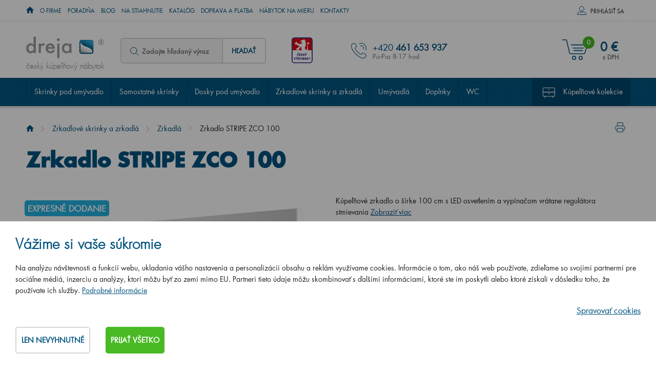

--- FILE ---
content_type: text/html; charset=utf-8
request_url: https://www.dreja.sk/sk/p-843-zrkadlo-stripe-zco-100
body_size: 27463
content:
<!DOCTYPE html>
<html lang="sk">
<head>
    <meta charset="utf-8">
    <meta name="viewport" content="width=device-width, initial-scale=1">

    <title>Zrkadlo STRIPE ZCO 100 - Dreja</title>

    <meta name="description" content="Zrkadlo STRIPE ZCO 100  s osvetlením pre optické zväčšenie interiéru aj ako čisto praktický doplnok. ✅ Skvele zapadne do vašej kúpeľne.">
    <meta name="keywords" content="kúpeľňový nábytok Dreja, nábytok do kúpeľne, český výrobca kúpeľňového nábytku, Majesty, Invence, Enzo, Storm, Umývadlové dosky a skrinky pod dosky, Variante, Q Max, Aston, Big Inn, Color, Gio, Go, Door, Solo, Single, Pluto, take It, Q Uno, Q / Dverové prevedenie, Q / Zásuvkové prevedenie, Dreja,  luxusné galérky, zrkadlá, umývadlá, výpredaj, kúpeľňové skrinky, Hettich">

    <meta property="og:site_name" content="Kúpeľňový nábytok Dreja">
    <meta
            property="og:url" content="https://www.dreja.sk/sk/p-843-zrkadlo-stripe-zco-100">


        <meta property="og:title" content="">
        <meta property="og:type" content="website">
        <meta property="og:description" content="">

    <link rel="stylesheet" href="/assets/css/front.css?id=9398714f464be8fcb647">

    <link rel="stylesheet" href="/assets/css/print.css" media="print">

    <link rel="apple-touch-icon" sizes="180x180" href="/apple-touch-icon.png">

    <link rel="icon" type="image/png" href="/favicon-32x32.png" sizes="32x32">

    <link rel="icon" type="image/png" href="/favicon-16x16.png" sizes="16x16">

    <link rel="manifest" href="/manifest.json">

    <link rel="mask-icon" href="/safari-pinned-tab.svg" color="#5bbad5">

    <meta name="theme-color" content="#ffffff">
        <link rel="canonical" href="https://www.dreja.sk/sk/p-843-zrkadlo-stripe-zco-100">




    <meta id="og_image_product" property="og:image" content="https://www.dreja.sk/variants/product/843.png">

    
    <script src="https://www.google.com/recaptcha/api.js" async defer></script>


    <link rel="preload" href="/assets/css/top.css?id=9b98112d73a0da1e02b0" as="style">

    <link rel="stylesheet" href="/assets/css/top.css?id=9b98112d73a0da1e02b0" media="print" onload="this.media='all'">

	<!-- Google Tag Manager -->
	<script>
		window.dataLayer = window.dataLayer || [];
		window.dataLayer.push({
			"event": "dl.ready",
			"consent_state": {
				"functionality_storage": "denied",
				"ad_storage": "denied",
				"ad_personalisation": "denied",
				"ad_user_data": "denied",
				"analytics_storage": "denied",
				"personalization_storage": "denied"
			}
		});
	</script>

	<script>(function(w,d,s,l,i){ w[l]=w[l]||[];w[l].push({'gtm.start':
		new Date().getTime(),event:'gtm.js'});var f=d.getElementsByTagName(s)[0],
		j=d.createElement(s),dl=l!='dataLayer'?'&l='+l:'';j.async=true;j.src=
		'https://www.googletagmanager.com/gtm.js?id='+i+dl;f.parentNode.insertBefore(j,f);
		})(window,document,'script','dataLayer','GTM-K4RC986');</script>
	<!-- End Google Tag Manager -->

    <script>
        var cookieVariant = "bar"
        var user_id = null
        var lang = 5
        var updateCookiesLink = "/sk/p-843-zrkadlo-stripe-zco-100?do=updateCookies"
        var showPreDiscountPrices = false
    </script>
    <script src="/assets/js/top.js?id=b5faf38602c3f8e22a89"></script>

<div id="snippet--cookiesa">        
</div>
</head>

<body id="app" :user="&#123;&quot;type&quot;:&quot;B2C&quot;,&quot;discount&quot;:0,&quot;lang&quot;:5}" class="sk">

	<!-- Google Tag Manager (noscript) -->
		<noscript><iframe src="https://www.googletagmanager.com/ns.html?id=GTM-K4RC986"
						height="0" width="0" style="display:none;visibility:hidden"></iframe></noscript>
	<!-- End Google Tag Manager (noscript) -->

<header class="container-fluid hlavicka">

    <div class="row top hidden-xs hidden-sm" id="location_banner">
        <div class="container">
            <div class="row">
                <div class="col-xs-12">
                    <p>Navštívte našu značkovú predajňu Drevojas s plochou 350 m<sup>2</sup>, na ktorej máme vystavených 30 kúpeľňových zostáv. A to všetko <strong>iba<span class="distance">0</span> km od vás.</strong></p>
                    <span id="close_location" class="krizek"></span>
                </div>
            </div>
        </div>
    </div>

    <div class="row hl_menu">
        <div class="container">
            <div class="row">
                <div class="col-xs-12 hl_menu_items">


                    <div class="kontakty">
                        <a href="tel: +420 461 653 937">+420 461 653 937
                        </a>
                    </div>

                    <nav id="top_nav " class="collapse navbar-collapse" aria-label="Informačné menu">
                        <ul class="nav navbar-nav">

                            <li class="level1">
                                
                                    <a href="/"><span class="home-icon icon icon--home"><span class="home-icon__text">Úvod</span></span></a>

                            </li>
                            <li class="level1">
                                                                    <a href="/sk/m-2-o-spolocnosti">O firme</a>

                            </li>
                            <li class="level1">
                                                                    <a href="/sk/m-290-poradna">Poradňa</a>

                            </li>
                            <li class="level1">
                                                                    <a href="/sk/m-288-blog-priamo-z-kupelne">Blog</a>

                            </li>
                            <li class="level1">
                                                                    <a href="/sk/m-83-na-stiahnutie">Na stiahnutie</a>

                            </li>
                            <li class="level1">
                                                                    <a href="/sk/m-6-katalog">Katalóg</a>

                            </li>
                            <li class="level1">
                                                                    <a href="/sk/m-289-doprava-a-platba">Doprava a platba</a>

                            </li>
                            <li class="level1">
                                                                    <a href="/sk/m-648-nabytok-na-mieru">Nábytok na mieru</a>

                            </li>
                            <li class="level1">
                                                                    <a href="/sk/m-7-kontakty">Kontakty</a>

                            </li>
                        </ul>
                    </nav>

                    <div class="log">
                            <div id="log" class="log-full-wrapper">
                                <span class="prihlas log-box-toggler" data-target=".log-wrapper">Prihlásiť sa</span>

                                <div  class="box log-wrapper">
                                    <form action="/sk/p-843-zrkadlo-stripe-zco-100" method="post" id="frm-signInForm" class="form-vertical">

                                        <table>
                                            <tr>
                                                <td><label for="frm-signInForm-email">Váš email</label></td>
                                                <td><input type="text" name="email" id="frm-signInForm-email" required data-nette-rules='[{"op":":filled","msg":"Prosím zadejte email."}]' class="form-control"></td>
                                            </tr>
                                            <tr>
                                                <td><label for="frm-signInForm-password">Vaše heslo</label></td>
                                                <td><input type="password" name="password" id="frm-signInForm-password" required data-nette-rules='[{"op":":filled","msg":"Zvolte si heslo"}]' class="form-control"></td>
                                            </tr>
                                        </table>

                                        <input type="submit" name="send" value="Přihlásit" class="btn btn-primary">

                                    <input type="hidden" name="_do" value="signInForm-submit"></form>



                                    <a class="reg" href="/sk/register">Novo sa zaregistrovať</a>
                                    <a class="reg" href="/sk/m-298-vyhody-registrace">Výhody registrace</a>
                                    <a class="reg" href="/sk/password">Zabudnuté heslo</a>
                                </div>
                            </div>
                    </div>
                </div>
            </div>
        </div>
    </div>

		<nav aria-label="Kategórie produktov">
			<div id="sticky_nav">

				<div class="row bottom">
					<div class="container">
						<div class="row">

							<div class="col-xs-12">

								<div class="logo">
									<a href="/">
										<img alt="" src="/userfiles/logo/dreja.svg">
										<span>český kúpeľňový nábytok</span>
									</a>
								</div>

								<div class="search hidden-xs">
<div id="search">
    <form action="/sk/p-843-zrkadlo-stripe-zco-100" method="post" id="frm-search" class="search-form">
        <div class="form-group">
            <span class="ico--search">

            </span>
            <label for="frm-search-search_text">
							<input type="text" name="search_text" id="frm-search-search_text" required data-nette-rules='[{"op":":filled","msg":"This field is required."},{"op":":minLength","msg":"Zadejte prosím alespoň dva znaky.","arg":2}]' class="text" data-use="typeahead" placeholder="Zadajte hľadaný výraz">
						</label>
            <input type="hidden" name="do" value="search-submit">
            <button type="submit" name="search" class="button">Hľadať</button>
        </div>
    <input type="hidden" name="_do" value="search-submit"><!--[if IE]><input type=IEbug disabled style="display:none"><![endif]-->
</form>

</div>
								</div>

									<div class="cesky hidden-xs hidden-sm hidden-md">
										<span>&nbsp</span>
									</div>

                        <div class="kontakty">
									<p>+420 <strong>461 653 937</strong>
									<p>
										<span>Po-Pia 8-17 hod</span>
								</div>


									<div class="basket">
										<basket tlink=""></basket>
									</div>
								<div class="mobile-search" id="toggleSearch"></div>

								<div class="mobile-search-box">
<div id="search">
    <form action="/sk/p-843-zrkadlo-stripe-zco-100" method="post" id="frm-search" class="search-form">
        <div class="form-group">
            <span class="ico--search">

            </span>
            <label for="frm-search-search_text">
							<input type="text" name="search_text" id="frm-search-search_text" required data-nette-rules='[{"op":":filled","msg":"This field is required."},{"op":":minLength","msg":"Zadejte prosím alespoň dva znaky.","arg":2}]' class="text" data-use="typeahead" placeholder="Zadajte hľadaný výraz">
						</label>
            <input type="hidden" name="do" value="search-submit">
            <button type="submit" name="search" class="button">Hľadať</button>
        </div>
    <input type="hidden" name="_do" value="search-submit"><!--[if IE]><input type=IEbug disabled style="display:none"><![endif]-->
</form>

</div>
								</div>
							</div>
						</div>
					</div>
				</div>

				<div class="row navigace lazy">
					<div class="container">
						<div class="row">
							<div class="col-xs-12">

								<div class="navbar-toggle"
												type="button"
												data-toggle="collapse"
												data-target="#category_nav"
								>
									<div class="ham-ico">
										<span class="icon-bar"></span>
										<span class="icon-bar"></span>
										<span class="icon-bar"></span>
									</div>
									<span class="desc">Menu</span>


								</div>

								<div id="category_nav" class="collapse navbar-collapse">
									<ul class="dolni_menu">
										<li
										 class="tab">

											<a href="/sk/m-40-skrinky-pod-umyvadlo">Skrinky pod umývadlo</a>
										</li>
										<li
										 class="tab">

											<a href="/sk/m-4-samostatne-skrine">Samostatné skrinky</a>
										</li>
										<li
										 class="tab">

											<a href="/sk/m-456-umyvadlove-dosky">Dosky pod umývadlo</a>
										</li>
										<li
										 class="tab">

											<a href="/sk/m-287-zrkadlove-skrinky-a-zrkadla">Zrkadlové skrinky a zrkadlá</a>
										</li>
										<li
										 class="tab">

											<a href="/sk/m-53-umyvadla">Umývadlá</a>
										</li>
										<li
										 class="tab">

											<a href="/sk/m-39-doplnky">Doplnky</a>
										</li>
										<li
										 class="tab">

											<a href="/sk/m-724-wc">WC</a>
										</li>
										<li
										 class="tab is_kolekce">

											<a href="/sk/m-3-kupelnovy-nabytok-podla-kolekcie">Kúpeľňové kolekcie</a>
										</li>
									</ul>

									<div class="hl-menu-mobile">

										<a href="/">Úvod</a>
										<a href="/sk/m-2-o-spolocnosti">O firme</a>
										<a href="/sk/m-290-poradna">Poradňa</a>
										<a href="/sk/m-288-blog-priamo-z-kupelne">Blog</a>
										<a href="/sk/m-83-na-stiahnutie">Na stiahnutie</a>
										<a href="/sk/m-6-katalog">Katalóg</a>
										<a href="/sk/m-289-doprava-a-platba">Doprava a platba</a>
										<a href="/sk/m-648-nabytok-na-mieru">Nábytok na mieru</a>
										<a href="/sk/m-7-kontakty">Kontakty</a>
									</div>
								</div>
							</div>
						</div>
					</div>
				</div>


			</div>
		</nav>


</header>

<main>


		<section aria-label="Product">
				<div class="container-fluid produkt_detail">
						<div class="row">

								<div class="container">
										<div class="row">

												<div class="col-xs-12">

														<a href="#" class="print_it"></a>
<nav aria-label="breadcrumb">
	<div class="hidden-xs breadcrumb_nav">
			<ol class="breadcrumb"><li><a href="/"><span class="home-icon icon icon--home"><span class="home-icon__text">Úvod</span></span></a></li><li><a href="/sk/m-287-zrkadlove-skrinky-a-zrkadla">Zrkadlové skrinky a zrkadlá</a></li><li><a href="/sk/m-50-zrkadla">Zrkadlá</a></li><li class="active">Zrkadlo STRIPE ZCO 100</li></ol>
	</div>
</nav>

														<h1>Zrkadlo STRIPE ZCO 100
														</h1>

														<div class="row">

																<div class="col-xs-12 col-md-6">





																		<div class="detail-lg">
																						<a id="main_product_image"
																							 href="/userfiles/product/variants/big/843.png"
																							 data-fancybox="group_photos">

																								<img alt="Zrkadlo STRIPE ZCO 100  - "
																										 class="img-responsive default-image"
																										 src="/userfiles/product/variants/middle/843.png">
																						</a>

																				<span class="icons">
																						<span class="expresni-dodani">
																								Expresné dodanie
																						</span>
																				</span>
																		</div>

																		<div class="galery flex">
																										<div class="detail-sm">
																												<a href="/userfiles/photogallery/big/ilustracny-obrazok-zrkadiel-stripe-rozmery-60-a-70__mi001-1621.jpg" data-fancybox="group_photos" data-caption="Ilustračný obrázok zrkadiel STRIPE - rozmery 60 a 70" title="Ilustračný obrázok zrkadiel STRIPE - rozmery 60 a 70"><img src="/userfiles/photogallery/small/ilustracny-obrazok-zrkadiel-stripe-rozmery-60-a-70__mi001-1621.jpg" class="center-block gallery_item width" alt="Ilustračný obrázok zrkadiel STRIPE - rozmery 60 a 70"></a>
																										</div>
																										<div class="detail-sm">
																												<a href="/userfiles/photogallery/big/ilustracny-obrazok-zrkadiel-stripe-rozmery-50__mi001-1622.jpg" data-fancybox="group_photos" data-caption="Ilustračný obrázok zrkadiel STRIPE - rozmery 50" title="Ilustračný obrázok zrkadiel STRIPE - rozmery 50"><img src="/userfiles/photogallery/small/ilustracny-obrazok-zrkadiel-stripe-rozmery-50__mi001-1622.jpg" class="center-block gallery_item width" alt="Ilustračný obrázok zrkadiel STRIPE - rozmery 50"></a>
																										</div>
																										<div class="detail-sm">
																												<a href="/userfiles/photogallery/big/ilustracny-obrazok-zrkadla-stripe-rozmer-120__mi001-1623.jpg" data-fancybox="group_photos" data-caption="Ilustračný obrázok zrkadla STRIPE - rozmer 120" title="Ilustračný obrázok zrkadla STRIPE - rozmer 120"><img src="/userfiles/photogallery/small/ilustracny-obrazok-zrkadla-stripe-rozmer-120__mi001-1623.jpg" class="center-block gallery_item width" alt="Ilustračný obrázok zrkadla STRIPE - rozmer 120"></a>
																										</div>
																										<div class="detail-sm">
																												<a href="/userfiles/photogallery/big/mi001-1624.jpg"
																													 data-fancybox="group_photos">
																														<span>&nbsp;</span>
																														<p>ďalší</p>
																												</a>
																										</div>

																		</div>

																</div>

																<div class="col-xs-12 col-md-6">

																		<p class="perex">
																				Kúpeľňové zrkadlo o šírke 100 cm s LED osvetlením a vypínačom vrátane regulátora stmievania

																				<a href="#main-part">Zobraziť viac</a>
																		</p>

																		<div class="row">
																				<div class="product-detail-form">
																						<product
																										pid="843"
																										code="29480"
																										order-code="STR_ZCO_100_XXX_N00_XXX_XXX_XXX"
																										name="Zrkadlo STRIPE ZCO 100"
																										manufacture="Dreja, Pražská 2060/50, 568 02 Svitavy (info@dreja.sk)"
																										manufacture-title=""
																										link="/sk/p-843-zrkadlo-stripe-zco-100"
																										:weight="18936"
																										vat="23"
																										:oprice="302.5"
																										:valid-price="302.5"
																										:price="303"
																										:pricevat="372"
																										:rprice="0"
																										stock="skladom"
																										warranty="5 rokov"
																										buynote=""
																										:minbuy="1"
																										:board-surcharge="0"
																										:board-surcharge-original="0"
																										board-surcharge-additional=""
																										:product-discount="0"
																										:properties="[]"
																										:stocks="[]"
																										default-image="/userfiles/product/variants/middle/843.png"
																										is-germany=""
																										is-b2b=""
																										:flipable="1"
																										opposite-orientation=""
																										:important="1"
																										:expired=""
																										varimage="1"
																										detail-info=""
																										catalogue-price="303"
																										:manually-ended=""
																										:hpl-banned="[&quot;&quot;]"
                                                :w-banned="[&quot;&quot;]"
																										:dontusedefaultimg=""
																										baseurl="https://www.dreja.sk"
																										is-jpg=""
																										min-max-width=""
																										express-colors=""
																										express="1"
																										cutout-custom=""
																						>
																						</product>
																				</div>

																				<div class="col-xs-12">


																								<div class="ramec">
																												<img class="profilovka lazyload" alt="Barbora Stoklasova Kontakt"
																														 alt="kontakt"
																														 data-src="/userfiles/images/fotografie-kontakt.png">

																										<div class="vlevo">
																												<span>Máte otázku? Opýtajte sa</span>
																												<p class="ramec_header">
																														Barbora Stoklasová<br>
																														<span>špecialista zákazníckeho servisu</span>
																												</p>
																										</div>
																										<div class="vpravo">
																												<p class="kontakty">+420 <strong>461 653 937</strong><br>
																														<span>Po-Pia 8-17 hod</span></p>
																												<a class="mail" href="mailto:info@dreja.sk">info@dreja.sk</a>
																										</div>

																										<a href="#" class="napiste" data-scroll="contact_form_part">
																												Napíšte nám cez formular
																										</a>
																								</div>


																				</div>
																		</div>
																</div>
														</div>
												</div>
										</div>
								</div>
						</div>
				</div>
		</section>


		<section aria-label="Product collections">
			<div class="container-fluid produkt_detail_vyhody">
				<div class="row">



					<div class="container ">
						<div class="row">
							<div class="col-xs-12 col-md-6 back">
							</div>
							<div class="col-xs-12">
								<div class="row">

									<div class="col-xs-12 col-sm-12 col-md-6">
										<h2>
											Zrkadlo STRIPE ZCO 100<br>
                                    je súčasť kolekcie 
										</h2>
										<a class="btn btn-info" href="/sk/m-607-stripe">
											Zobraziť kolekciu
										</a>
									</div>

									<div class="col-xs-12 col-md-6">
										<div class="item">
											<p>Nadštandardne dlhá záruka 5 rokov</p>
										</div>

										<div class="item druhy">
											<p>Tovar doručíme zložený a kompletný</p>
										</div>

										<div class="item treti">
											<p>Používame špičkové kovanie Hettich s  tlmeným dovieraním</p>
										</div>
									</div>

								</div>
							</div>
						</div>
					</div>
				</div>
			</div>
		</section>

		<section>
				<div class="container-fluid produkt_detail_menu">
						<div class="row">
								<div class="container">
										<div class="row">
												<div class="col-xs-1 image">


														<img class="lazyload"
																 alt="Zrkadlo STRIPE ZCO 100 "
																 data-src="/userfiles/product/middle/zrkadlo-stripe-zco-100__prd-843-8.png">
												</div>

												<div class="col-xs-11">
														<p>
																Zrkadlo STRIPE ZCO 100

																		<strong>
																				372
																				€
																				s DPH
																		</strong>,
																		<span id="stock_value_row">skladom.</span>
														</p>

														<ul class="tabs-menu">
																<li class="tab selected">
																		<a href="#main-part">
																				Popis a rozmery výrobku
																		</a>
																</li>
																<li class="tab">
																		<a href="#related-part">
																				Súvisiace produkty
																		</a>
																</li>
														</ul>
												</div>
										</div>
								</div>
						</div>
				</div>
		</section>

		<section aria-label="Product detail note">
    	<div class="container-fluid produkt_detail_popis" id="main-part">
        <div class="row">
            <div class="container ">
                <div class="row">

                    <div class="col-xs-12">
                        <div class="row">

                            <div class="col-sm-12 col-md-9">

                                <div class="content"><p>Vedeli ste, že kúpeľňové zrkadlo môže mať hneď niekoľko funkcií, ktorými vám bude spríjemňovať každý deň? Zrkadlá v<span> </span><a href="https://www.dreja.sk/sk/m-287-zrkadlove-skrinky-a-zrkadla?filter-filter%5Bcollections%5D%5B607%5D=on#filter_anchor">kolekcii STRIPE</a><span> sú</span> navrhnuté v<span> </span><strong>duchu jednoduchosti, premysleného dizajnu a praktického používania</strong>. Vyberte si kúpeľňové zrkadlo, ktoré dokáže rozsvietiť celú kúpeľňu, ale ráno vás vie privítať príjemným tlmeným svetlom. </p>
<h2><strong>Parametre zrkadla</strong></h2>
<p>Obdĺžnikové zrkadlo STRIPE ZCO 100 je usadené na<span> </span><strong>drevenom ráme v prevedení N00 Biela mat</strong>, takže aj pri pohľade z boku je takmer neviditeľný. Vďaka tomu sa zrkadlo hodí do každej kúpeľne. Jednoduchý vzhľad oceníte v moderne zariadenej malej kúpeľni, rovnako ako aj v tej priestornej. Zrkadlo nijak neruší vzhľad priestoru, naopak ho ešte dokáže zväčšiť, presvetliť, a dokonca môže zastupovať hlavné osvetlenie.</p>
<p>Zrkadlo má po bokoch<span> </span><strong>zabudované LED</strong><span> </span>osvetlenie o<span> </span><strong>výkone 22 wattov</strong>. Teplota svetla je<span> </span><strong>4 000 K</strong><span> </span>a<span> </span><strong>stupeň krytia IP 44</strong>. LED osvetlenie je zvolené tak, aby dokázalo detailne osvetliť priestor pred zrkadlom, ale vďaka integrovanému regulátoru stmievania<span> </span><strong>môžete žiarivé svetlo jednoducho stlmiť na intenzitu</strong>, ktorá vám bude príjemná chvíľku po prebudení do tmavého rána alebo pri večernom horúcom kúpeli. Regulátor stmievania má pamäť na posledné nastavenie, a svetlo sa dá ovládať a regulovať dotykom na spodnej strane rámu zrkadla. </p>
<h2><strong>Prečo si zamilujete zrkadlo STRIPE?</strong></h2>
<ul>
<li>jednoduchý dizajn</li>
<li>praktické LED osvetlenie</li>
<li>široký výber rozmerov zrkadla </li>
<li>dotykový vypínač s regulátorom stmievania</li>
<li>predĺžená záruka na výrobky Dreja 5 rokov</li>
</ul>
<h3><strong>Ako si vybrať správne zrkadlo do kúpeľne?</strong></h3>
<p>Konečné rozhodnutie o správnom zrkadle do kúpeľne ovplyvňuje mnoho faktorov - celkové zariadenie a štýl kúpeľne, jej veľkosť, možnosti uloženia drobných predmetov alebo svetlo v miestnosti. Všetko, na čo sa nás naši zákazníci pýtajú, sme zahrnuli do nášho článku<span> </span><a href="https://www.dreja.sk/sk/m-594-ako-vybrat-zrkadlo-do-kupelne">Ako vybrať zrkadlo do kúpeľne?</a><span> </span>A ak si stále nie ste istí svojím výberom, zavolajte nám alebo nám napíšte. Spoločne určite vyberieme zrkadlo, ktoré bude skvostom a praktickým nástrojom vo vašej kúpeľni.</p>
<h3><strong>Kúpeľne z Dreji </strong></h3>
<p>V Dreji rozumieme kúpeľniam. Vieme, ako vybaviť malú kúpeľňu aj veľké priestory pre početné domácnosti. Zverte svoje každodenné kúpele do rúk odborníkov a vyberte si kúpeľňový nábytok u nás. Dbáme nielen na kvalitné spracovanie, ale aj zodpovednosť našich výrobkov voči planéte. </p></div>

                                <div class="kategorie-wrapper">
                                    <h3>Produkt patrí do týchto kategórií</h3>

                                    <div
                                            class="kategorie">


                                        <a href="/sk/m-3-kupelnovy-nabytok-podla-kolekcie">
                                            <div class="image">
                                            </div>
                                            <p>Kúpeľňové kolekcie <span>(715)</span></p>
                                        </a>
                                    </div>
                                    <div
                                            class="kategorie">


                                        <a href="/sk/m-50-zrkadla">
                                            <div class="image">
                                            </div>
                                            <p>Zrkadlá <span>(57)</span></p>
                                        </a>
                                    </div>
                                    <div
                                            class="kategorie">


                                        <a href="/sk/m-287-zrkadlove-skrinky-a-zrkadla">
                                            <div class="image">
                                                <img class="img-responsive lazyload"
                                                                 alt="Zrkadlové skrinky a zrkadlá"
                                                                 data-src="/userfiles/category/zrkadlove-skrinky-a-zrkadla__hpc-287-6.jpg">
                                            </div>
                                            <p>Zrkadlové skrinky a zrkadlá <span>(133)</span></p>
                                        </a>
                                    </div>
                                    <div
                                            class="kategorie">


                                        <a href="/sk/m-607-stripe">
                                            <div class="image">
                                            </div>
                                            <p>Stripe <span>(8)</span></p>
                                        </a>
                                    </div>
                                </div>

                                    <div class="na_miru">
                                        <h3>Nevyhovuje vám štandardné prevedenie?</h3>
                                        <p>Vzhľadom k tomu, že nábytok naozaj sami vyrábame, vieme vám vyjsť v ústrety. Napíšte nám vaše požiadavky a my vám do 3 pracovných dní pošleme nezáväznú kalkuláciu.<br />
</p>
                                        <a class="btn btn-info"
                                           href="https://www.drejanamieru.sk/">Viac o nábytku na mieru</a>
                                    </div>

                            </div>

                            <div class="col-sm-12 col-md-3">

                                <div class="parametry">

                                    <div class="tabulka">
                                        

                                        <table>
                                            <tr>
                                                <td class="leva">Šírka</td>
                                                <td class="prava">1000&nbsp;mm</td>
                                            </tr>
                                            <tr>
                                                <td class="leva">Výška</td>
                                                <td class="prava">700&nbsp;mm</td>
                                            </tr>
                                            <tr>
                                                <td class="leva">Hĺbka</td>
                                                <td class="prava">35&nbsp;mm</td>
                                            </tr>
                                            <tr>
                                                <td class="leva">Šírka kompletu</td>
                                                <td class="prava">1000&nbsp;mm</td>
                                            </tr>
                                            <tr>
                                                <td class="leva">Vlastnosti produktu</td>
                                                <td class="prava">Osvetlenie<br> Vypínač<br> Regulátor stmievania&nbsp;</td>
                                            </tr>
                                            <tr>
																							<td class="leva"></td>
																							<td class="prava">19&nbsp;kg</td>
																						</tr>
                                        </table>




                                    </div>




                                    <div class="navod">
																						<h3>Montážne návody</h3>
                                            <a href="/userfiles/Assembly_instructions/STR/ZCO/100/XXX/INSTRUCTIONS_DREJA.pdf">
                                                Montážny návod
                                            </a>








                                            



                                    </div>

                                        <div class="prohlidka lazy">
                                            <h4>Chcete to vidieť?</h4>
                                            <p>Produkt máme vystavený<br />
v podnikovej predajni Dřevojas<br />
vo Svitavách. Príďte sa pozrieť.</p>
                                            <p><span>Otváracia doba</span><br />
Po, St a Pia 8-12 a 13-17 hod<br>Út a Št ZATVORENÉ</p>
                                            <img class="lazyload" alt="prohlídka"
                                                 data-src="/userfiles/images/prohlidka.jpg">
                                        </div>

                                        <div class="bottom">
                                            <p>Nie ste v dosahu? Nevadí, máme <a href="/sk/m-23-obchodni-sit-v-cr"><span>ďalších 300 miest</span></a>, kde sa predáva náš nábytok.</p>
                                        </div>
                                </div>
                            </div>
                        </div>
                    </div>
                </div>
            </div>
        </div>
    </div>
		</section>

<section>
	<div class="produkt_detail_vybrane"  id="related-part">


		<div id="containerModel" class="container"></div>

		<div class="container">
			<div class="row">
				<div class="col-xs-12">
					<h3>Ľudia k tomuto produktu najčastejšie kupujú</h3>
				</div>
			</div>
		</div>


			<div class="container">
				<div class="row">
						<div class="col-xs-12 col-sm-6 col-md-4 col-lg-3">
<div class="produkt_nahled produkt">



	<div class="main_img">
		<a href="/sk/p-34-dvojdverova-galerka-aston-ga2oe-120"
						class="plink34">
			<img data-src="/userfiles/product/small/dvojdverova-zrkadlova-skrinka-aston-ga2oe-120__prd-34-8.png"
							alt="Dvojdverová zrkadlová skrinka ASTON GA2OE 120 "
							class="img-responsive pimage34 lazyload">
		</a>
		<div class="barvy">
			
			<div class="barvy__box">


				<a class="barva" href="/sk/p-34-dvojdverova-galerka-aston-ga2oe-120?1=158">
					
					<img data-src="/userfiles/product/options/po-158-9.jpg" class="img-responsive var_item lazyload" alt="Dvojdverová zrkadlová skrinka ASTON GA2OE 120 - N01 Biela lesk">
				</a>


				<a class="barva" href="/sk/p-34-dvojdverova-galerka-aston-ga2oe-120?1=137">
					
					<img data-src="/userfiles/product/options/po-137-9.jpg" class="img-responsive var_item lazyload" alt="Dvojdverová zrkadlová skrinka ASTON GA2OE 120 - D01 Betón">
				</a>


				<a class="barva" href="/sk/p-34-dvojdverova-galerka-aston-ga2oe-120?1=139">
					
					<img data-src="/userfiles/product/options/po-139-9.jpg" class="img-responsive var_item lazyload" alt="Dvojdverová zrkadlová skrinka ASTON GA2OE 120 - D03 Cafe">
				</a>


				<a class="barva" href="/sk/p-34-dvojdverova-galerka-aston-ga2oe-120?1=140">
					
					<img data-src="/userfiles/product/options/po-140-9.jpg" class="img-responsive var_item lazyload" alt="Dvojdverová zrkadlová skrinka ASTON GA2OE 120 - D04 Dub">
				</a>


				<a class="barva" href="/sk/p-34-dvojdverova-galerka-aston-ga2oe-120?1=141">
					
					<img data-src="/userfiles/product/options/po-141-9.jpg" class="img-responsive var_item lazyload" alt="Dvojdverová zrkadlová skrinka ASTON GA2OE 120 - D05 Oregon">
				</a>


				<a class="barva" href="/sk/p-34-dvojdverova-galerka-aston-ga2oe-120?1=142">
					
					<img data-src="/userfiles/product/options/po-142-9.jpg" class="img-responsive var_item lazyload" alt="Dvojdverová zrkadlová skrinka ASTON GA2OE 120 - D06 Orech">
				</a>


				<a class="barva" href="/sk/p-34-dvojdverova-galerka-aston-ga2oe-120?1=181">
					
					<img data-src="/userfiles/product/options/po-181-9.jpg" class="img-responsive var_item lazyload" alt="Dvojdverová zrkadlová skrinka ASTON GA2OE 120 - D09 Arlington">
				</a>


				<a class="barva" href="/sk/p-34-dvojdverova-galerka-aston-ga2oe-120?1=229">
					
					<img data-src="/userfiles/product/options/po-229-9.jpg" class="img-responsive var_item lazyload" alt="Dvojdverová zrkadlová skrinka ASTON GA2OE 120 - D15 Nebraska">
				</a>


				<a class="barva" href="/sk/p-34-dvojdverova-galerka-aston-ga2oe-120?1=231">
					
					<img data-src="/userfiles/product/options/po-231-9.jpg" class="img-responsive var_item lazyload" alt="Dvojdverová zrkadlová skrinka ASTON GA2OE 120 - D16  Tmavý betón">
				</a>


				<a class="barva" href="/sk/p-34-dvojdverova-galerka-aston-ga2oe-120?1=230">
					
					<img data-src="/userfiles/product/options/po-230-9.jpg" class="img-responsive var_item lazyload" alt="Dvojdverová zrkadlová skrinka ASTON GA2OE 120 - D17 Colorado">
				</a>


				<a class="barva" href="/sk/p-34-dvojdverova-galerka-aston-ga2oe-120?1=258">
					
					<img data-src="/userfiles/product/options/po-258-9.jpg" class="img-responsive var_item lazyload" alt="Dvojdverová zrkadlová skrinka ASTON GA2OE 120 - D20 Galaxy">
				</a>


				<a class="barva" href="/sk/p-34-dvojdverova-galerka-aston-ga2oe-120?1=259">
					
					<img data-src="/userfiles/product/options/po-259-9.jpg" class="img-responsive var_item lazyload" alt="Dvojdverová zrkadlová skrinka ASTON GA2OE 120 - D21 Tobacco">
				</a>


				<a class="barva" href="/sk/p-34-dvojdverova-galerka-aston-ga2oe-120?1=334">
					
					<img data-src="/userfiles/product/options/po-334-9.jpg" class="img-responsive var_item lazyload" alt="Dvojdverová zrkadlová skrinka ASTON GA2OE 120 - D22 Karamel">
				</a>


				<a class="barva" href="/sk/p-34-dvojdverova-galerka-aston-ga2oe-120?1=335">
					
					<img data-src="/userfiles/product/options/po-335-9.jpg" class="img-responsive var_item lazyload" alt="Dvojdverová zrkadlová skrinka ASTON GA2OE 120 - D23 Herkules">
				</a>


				<a class="barva" href="/sk/p-34-dvojdverova-galerka-aston-ga2oe-120?1=349">
					
					<img data-src="/userfiles/product/options/po-349-9.jpg" class="img-responsive var_item lazyload" alt="Dvojdverová zrkadlová skrinka ASTON GA2OE 120 - D24 Ohio">
				</a>


				<a class="barva" href="/sk/p-34-dvojdverova-galerka-aston-ga2oe-120?1=350">
					
					<img data-src="/userfiles/product/options/po-350-9.jpg" class="img-responsive var_item lazyload" alt="Dvojdverová zrkadlová skrinka ASTON GA2OE 120 - D25 Teak">
				</a>


				<a class="barva" href="/sk/p-34-dvojdverova-galerka-aston-ga2oe-120?1=351">
					
					<img data-src="/userfiles/product/options/po-351-9.jpg" class="img-responsive var_item lazyload" alt="Dvojdverová zrkadlová skrinka ASTON GA2OE 120 - D26 Ontario">
				</a>


				<a class="barva-more" style="" href="/sk/p-34-dvojdverova-galerka-aston-ga2oe-120" title="+12 variant">
					+12
				</a>

			</div>
		</div>
	</div>


<div class="detail-top">
	<a href="/sk/p-34-dvojdverova-galerka-aston-ga2oe-120">
            <h3 class="produkt_nahled_nadpis">Dvojdverová zrkadlová skrinka ASTON GA2OE 120
		</h3>
	</a>

	<div class="kolekce top-fix">
		<div>
			<span class="">Kolekcie</span>


			<a href="/sk/m-601-aston">
				<span class="typ">Aston</span>
			</a>
		</div>
	</div>
</div>

	<div class="detail-bottom">
		<div class="detail">
			<div class="cena">
                <p class="puvodni">
				</p>
                <p class="aktualni">


										<span>
					od
										</span>
										936 €

				</p>
			</div>
			<a href="/sk/p-34-dvojdverova-galerka-aston-ga2oe-120" class="btn btn-success">
				Detail
			</a>
		</div>

		<div class="popis">
			<p class="stock">
				2 až 4 týždne
			</p>
            <p>Dvojdverová galérka (1200x765x210) s LED osvetlením, 4 sklenenými policami, vypínačom a zásuvkou</p>
		</div>
	</div>

</div>
						</div>
						<div class="col-xs-12 col-sm-6 col-md-4 col-lg-3">
<div class="produkt_nahled produkt">



	<div class="main_img">
		<a href="/sk/p-369-jednodverova-galerka-q-ga-50"
						class="plink369">
			<img data-src="/userfiles/product/small/jednodverova-zrkadlova-skrinka-q-ga-50__prd-369-8.png"
							alt="Jednodverová zrkadlová skrinka Q GA 50 "
							class="img-responsive pimage369 lazyload">
		</a>
		<div class="barvy">
			
			<div class="barvy__box">


				<a class="barva" href="/sk/p-369-jednodverova-galerka-q-ga-50?1=158">
					
					<img data-src="/userfiles/product/options/po-158-9.jpg" class="img-responsive var_item lazyload" alt="Jednodverová zrkadlová skrinka Q GA 50 - N01 Biela lesk">
				</a>


				<a class="barva" href="/sk/p-369-jednodverova-galerka-q-ga-50?1=137">
					
					<img data-src="/userfiles/product/options/po-137-9.jpg" class="img-responsive var_item lazyload" alt="Jednodverová zrkadlová skrinka Q GA 50 - D01 Betón">
				</a>


				<a class="barva" href="/sk/p-369-jednodverova-galerka-q-ga-50?1=139">
					
					<img data-src="/userfiles/product/options/po-139-9.jpg" class="img-responsive var_item lazyload" alt="Jednodverová zrkadlová skrinka Q GA 50 - D03 Cafe">
				</a>


				<a class="barva" href="/sk/p-369-jednodverova-galerka-q-ga-50?1=140">
					
					<img data-src="/userfiles/product/options/po-140-9.jpg" class="img-responsive var_item lazyload" alt="Jednodverová zrkadlová skrinka Q GA 50 - D04 Dub">
				</a>


				<a class="barva" href="/sk/p-369-jednodverova-galerka-q-ga-50?1=141">
					
					<img data-src="/userfiles/product/options/po-141-9.jpg" class="img-responsive var_item lazyload" alt="Jednodverová zrkadlová skrinka Q GA 50 - D05 Oregon">
				</a>


				<a class="barva" href="/sk/p-369-jednodverova-galerka-q-ga-50?1=142">
					
					<img data-src="/userfiles/product/options/po-142-9.jpg" class="img-responsive var_item lazyload" alt="Jednodverová zrkadlová skrinka Q GA 50 - D06 Orech">
				</a>


				<a class="barva" href="/sk/p-369-jednodverova-galerka-q-ga-50?1=181">
					
					<img data-src="/userfiles/product/options/po-181-9.jpg" class="img-responsive var_item lazyload" alt="Jednodverová zrkadlová skrinka Q GA 50 - D09 Arlington">
				</a>


				<a class="barva" href="/sk/p-369-jednodverova-galerka-q-ga-50?1=229">
					
					<img data-src="/userfiles/product/options/po-229-9.jpg" class="img-responsive var_item lazyload" alt="Jednodverová zrkadlová skrinka Q GA 50 - D15 Nebraska">
				</a>


				<a class="barva" href="/sk/p-369-jednodverova-galerka-q-ga-50?1=231">
					
					<img data-src="/userfiles/product/options/po-231-9.jpg" class="img-responsive var_item lazyload" alt="Jednodverová zrkadlová skrinka Q GA 50 - D16  Tmavý betón">
				</a>


				<a class="barva" href="/sk/p-369-jednodverova-galerka-q-ga-50?1=230">
					
					<img data-src="/userfiles/product/options/po-230-9.jpg" class="img-responsive var_item lazyload" alt="Jednodverová zrkadlová skrinka Q GA 50 - D17 Colorado">
				</a>


				<a class="barva" href="/sk/p-369-jednodverova-galerka-q-ga-50?1=258">
					
					<img data-src="/userfiles/product/options/po-258-9.jpg" class="img-responsive var_item lazyload" alt="Jednodverová zrkadlová skrinka Q GA 50 - D20 Galaxy">
				</a>


				<a class="barva" href="/sk/p-369-jednodverova-galerka-q-ga-50?1=259">
					
					<img data-src="/userfiles/product/options/po-259-9.jpg" class="img-responsive var_item lazyload" alt="Jednodverová zrkadlová skrinka Q GA 50 - D21 Tobacco">
				</a>


				<a class="barva" href="/sk/p-369-jednodverova-galerka-q-ga-50?1=334">
					
					<img data-src="/userfiles/product/options/po-334-9.jpg" class="img-responsive var_item lazyload" alt="Jednodverová zrkadlová skrinka Q GA 50 - D22 Karamel">
				</a>


				<a class="barva" href="/sk/p-369-jednodverova-galerka-q-ga-50?1=335">
					
					<img data-src="/userfiles/product/options/po-335-9.jpg" class="img-responsive var_item lazyload" alt="Jednodverová zrkadlová skrinka Q GA 50 - D23 Herkules">
				</a>


				<a class="barva" href="/sk/p-369-jednodverova-galerka-q-ga-50?1=349">
					
					<img data-src="/userfiles/product/options/po-349-9.jpg" class="img-responsive var_item lazyload" alt="Jednodverová zrkadlová skrinka Q GA 50 - D24 Ohio">
				</a>


				<a class="barva" href="/sk/p-369-jednodverova-galerka-q-ga-50?1=350">
					
					<img data-src="/userfiles/product/options/po-350-9.jpg" class="img-responsive var_item lazyload" alt="Jednodverová zrkadlová skrinka Q GA 50 - D25 Teak">
				</a>


				<a class="barva" href="/sk/p-369-jednodverova-galerka-q-ga-50?1=351">
					
					<img data-src="/userfiles/product/options/po-351-9.jpg" class="img-responsive var_item lazyload" alt="Jednodverová zrkadlová skrinka Q GA 50 - D26 Ontario">
				</a>


				<a class="barva-more" style="" href="/sk/p-369-jednodverova-galerka-q-ga-50" title="+12 variant">
					+12
				</a>

			</div>
		</div>
	</div>


<div class="detail-top">
	<a href="/sk/p-369-jednodverova-galerka-q-ga-50">
            <h3 class="produkt_nahled_nadpis">Jednodverová zrkadlová skrinka Q GA 50
		</h3>
	</a>

	<div class="kolekce top-fix">
		<div>
			<span class="">Kolekcie</span>


			<a href="/sk/m-603-q">
				<span class="typ">Q</span>
			</a>
		</div>
	</div>
</div>

	<div class="detail-bottom">
		<div class="detail">
			<div class="cena">
                <p class="puvodni">
				</p>
                <p class="aktualni">


										<span>
					od
										</span>
										190 €

				</p>
			</div>
			<a href="/sk/p-369-jednodverova-galerka-q-ga-50" class="btn btn-success">
				Detail
			</a>
		</div>

		<div class="popis">
			<p class="stock">
				5 pracovných dnů
			</p>
            <p>jednodverová galérka (500x680x148) pre externé osvetlenie s voľbou ľavého alebo pravého otvárania</p>
		</div>
	</div>

</div>
						</div>
						<div class="col-xs-12 col-sm-6 col-md-4 col-lg-3">
<div class="produkt_nahled produkt">



	<div class="main_img">
		<a href="/sk/p-372-jednodverova-galerka-max-gao-50"
						class="plink372">
			<img data-src="/userfiles/product/small/jednodverova-zrkadlova-skrinka-max-gao-50__prd-372-8.png"
							alt="Jednodverová zrkadlová skrinka MAX GAO 50 "
							class="img-responsive pimage372 lazyload">
		</a>
		<div class="barvy">
			
			<div class="barvy__box">


				<a class="barva" href="/sk/p-372-jednodverova-galerka-max-gao-50?1=158">
					
					<img data-src="/userfiles/product/options/po-158-9.jpg" class="img-responsive var_item lazyload" alt="Jednodverová zrkadlová skrinka MAX GAO 50 - N01 Biela lesk">
				</a>


				<a class="barva" href="/sk/p-372-jednodverova-galerka-max-gao-50?1=137">
					
					<img data-src="/userfiles/product/options/po-137-9.jpg" class="img-responsive var_item lazyload" alt="Jednodverová zrkadlová skrinka MAX GAO 50 - D01 Betón">
				</a>


				<a class="barva" href="/sk/p-372-jednodverova-galerka-max-gao-50?1=139">
					
					<img data-src="/userfiles/product/options/po-139-9.jpg" class="img-responsive var_item lazyload" alt="Jednodverová zrkadlová skrinka MAX GAO 50 - D03 Cafe">
				</a>


				<a class="barva" href="/sk/p-372-jednodverova-galerka-max-gao-50?1=140">
					
					<img data-src="/userfiles/product/options/po-140-9.jpg" class="img-responsive var_item lazyload" alt="Jednodverová zrkadlová skrinka MAX GAO 50 - D04 Dub">
				</a>


				<a class="barva" href="/sk/p-372-jednodverova-galerka-max-gao-50?1=141">
					
					<img data-src="/userfiles/product/options/po-141-9.jpg" class="img-responsive var_item lazyload" alt="Jednodverová zrkadlová skrinka MAX GAO 50 - D05 Oregon">
				</a>


				<a class="barva" href="/sk/p-372-jednodverova-galerka-max-gao-50?1=142">
					
					<img data-src="/userfiles/product/options/po-142-9.jpg" class="img-responsive var_item lazyload" alt="Jednodverová zrkadlová skrinka MAX GAO 50 - D06 Orech">
				</a>


				<a class="barva" href="/sk/p-372-jednodverova-galerka-max-gao-50?1=181">
					
					<img data-src="/userfiles/product/options/po-181-9.jpg" class="img-responsive var_item lazyload" alt="Jednodverová zrkadlová skrinka MAX GAO 50 - D09 Arlington">
				</a>


				<a class="barva" href="/sk/p-372-jednodverova-galerka-max-gao-50?1=229">
					
					<img data-src="/userfiles/product/options/po-229-9.jpg" class="img-responsive var_item lazyload" alt="Jednodverová zrkadlová skrinka MAX GAO 50 - D15 Nebraska">
				</a>


				<a class="barva" href="/sk/p-372-jednodverova-galerka-max-gao-50?1=231">
					
					<img data-src="/userfiles/product/options/po-231-9.jpg" class="img-responsive var_item lazyload" alt="Jednodverová zrkadlová skrinka MAX GAO 50 - D16  Tmavý betón">
				</a>


				<a class="barva" href="/sk/p-372-jednodverova-galerka-max-gao-50?1=230">
					
					<img data-src="/userfiles/product/options/po-230-9.jpg" class="img-responsive var_item lazyload" alt="Jednodverová zrkadlová skrinka MAX GAO 50 - D17 Colorado">
				</a>


				<a class="barva" href="/sk/p-372-jednodverova-galerka-max-gao-50?1=258">
					
					<img data-src="/userfiles/product/options/po-258-9.jpg" class="img-responsive var_item lazyload" alt="Jednodverová zrkadlová skrinka MAX GAO 50 - D20 Galaxy">
				</a>


				<a class="barva" href="/sk/p-372-jednodverova-galerka-max-gao-50?1=259">
					
					<img data-src="/userfiles/product/options/po-259-9.jpg" class="img-responsive var_item lazyload" alt="Jednodverová zrkadlová skrinka MAX GAO 50 - D21 Tobacco">
				</a>


				<a class="barva" href="/sk/p-372-jednodverova-galerka-max-gao-50?1=334">
					
					<img data-src="/userfiles/product/options/po-334-9.jpg" class="img-responsive var_item lazyload" alt="Jednodverová zrkadlová skrinka MAX GAO 50 - D22 Karamel">
				</a>


				<a class="barva" href="/sk/p-372-jednodverova-galerka-max-gao-50?1=335">
					
					<img data-src="/userfiles/product/options/po-335-9.jpg" class="img-responsive var_item lazyload" alt="Jednodverová zrkadlová skrinka MAX GAO 50 - D23 Herkules">
				</a>


				<a class="barva" href="/sk/p-372-jednodverova-galerka-max-gao-50?1=349">
					
					<img data-src="/userfiles/product/options/po-349-9.jpg" class="img-responsive var_item lazyload" alt="Jednodverová zrkadlová skrinka MAX GAO 50 - D24 Ohio">
				</a>


				<a class="barva" href="/sk/p-372-jednodverova-galerka-max-gao-50?1=350">
					
					<img data-src="/userfiles/product/options/po-350-9.jpg" class="img-responsive var_item lazyload" alt="Jednodverová zrkadlová skrinka MAX GAO 50 - D25 Teak">
				</a>


				<a class="barva" href="/sk/p-372-jednodverova-galerka-max-gao-50?1=351">
					
					<img data-src="/userfiles/product/options/po-351-9.jpg" class="img-responsive var_item lazyload" alt="Jednodverová zrkadlová skrinka MAX GAO 50 - D26 Ontario">
				</a>


				<a class="barva-more" style="" href="/sk/p-372-jednodverova-galerka-max-gao-50" title="+12 variant">
					+12
				</a>

			</div>
		</div>
	</div>


<div class="detail-top">
	<a href="/sk/p-372-jednodverova-galerka-max-gao-50">
            <h3 class="produkt_nahled_nadpis">Jednodverová zrkadlová skrinka MAX GAO 50
		</h3>
	</a>

	<div class="kolekce top-fix">
		<div>
			<span class="">Kolekcie</span>


			<a href="/sk/m-604-max">
				<span class="typ">Max</span>
			</a>
		</div>
	</div>
</div>

	<div class="detail-bottom">
		<div class="detail">
			<div class="cena">
                <p class="puvodni">
				</p>
                <p class="aktualni">


										<span>
					od
										</span>
										439 €

				</p>
			</div>
			<a href="/sk/p-372-jednodverova-galerka-max-gao-50" class="btn btn-success">
				Detail
			</a>
		</div>

		<div class="popis">
			<p class="stock">
				5 pracovných dnů
			</p>
            <p>Jednodverová galérka (500x820x138) s LED osvetlením, 2 sklenenými policami a možnosťou ľavého alebo…</p>
		</div>
	</div>

</div>
						</div>
						<div class="col-xs-12 col-sm-6 col-md-4 col-lg-3">
<div class="produkt_nahled produkt">



	<div class="main_img">
		<a href="/sk/p-1411-kupelnova-skrina-project-benefit-szz2-60"
						class="plink1411">
			<img data-src="/userfiles/product/small/umyvadlova-skrinka-benefit-szz2-60-umyvadlo-q__prd-1411-8.png"
							alt="Umývadlová skrinka BENEFIT SZZ2 60 (umývadlo Q) "
							class="img-responsive pimage1411 lazyload">
		</a>
		<div class="barvy">
			
			<div class="barvy__box">


				<a class="barva" href="/sk/p-1411-kupelnova-skrina-project-benefit-szz2-60?11=205">
					
					<img data-src="/userfiles/product/options/po-205-9.jpg" class="img-responsive var_item lazyload" alt="Umývadlová skrinka BENEFIT SZZ2 60 (umývadlo Q) - N01 Biela lesk">
				</a>


				<a class="barva" href="/sk/p-1411-kupelnova-skrina-project-benefit-szz2-60?11=336">
					
					<img data-src="/userfiles/product/options/po-336-9.jpg" class="img-responsive var_item lazyload" alt="Umývadlová skrinka BENEFIT SZZ2 60 (umývadlo Q) - D22 Karamel">
				</a>


				<a class="barva" href="/sk/p-1411-kupelnova-skrina-project-benefit-szz2-60?11=337">
					
					<img data-src="/userfiles/product/options/po-337-9.jpg" class="img-responsive var_item lazyload" alt="Umývadlová skrinka BENEFIT SZZ2 60 (umývadlo Q) - D23 Herkules">
				</a>

			</div>
		</div>
	</div>

	<span class="icons">
        <span class="expresni-dodani">
            Expresné dodanie
        </span>




	</span>

<div class="detail-top">
	<a href="/sk/p-1411-kupelnova-skrina-project-benefit-szz2-60">
            <h3 class="produkt_nahled_nadpis">Umývadlová skrinka BENEFIT SZZ2 60 (umývadlo Q)
		</h3>
	</a>

	<div class="kolekce top-fix">
		<div>
			<span class="">Kolekcie</span>


			<a href="/sk/m-550-kupelnovy-nabytok-project-benefit">
				<span class="typ">Project Benefit</span>
			</a>
		</div>
	</div>
</div>

	<div class="detail-bottom">
		<div class="detail">
			<div class="cena">
                <p class="puvodni">
				</p>
                <p class="aktualni">


										<span>
					od
										</span>
										355 €

				</p>
			</div>
			<a href="/sk/p-1411-kupelnova-skrina-project-benefit-szz2-60" class="btn btn-success">
				Detail
			</a>
		</div>

		<div class="popis">
			<p class="stock">
				5 pracovných dní
			</p>
            <p>Umývadlová skrinka (545x560x436) s dvoma zásuvkami a keramickým umývadlom Q 60</p>
		</div>
	</div>

</div>
						</div>
				</div>
			</div>


	</div>
</section>


<section>
	<div class="container-fluid produkt_detail_vybrane" id="alternatives-part">
		 <div class="row">
				<div class="container">
					 <div class="row">
							<div class="col-xs-12">

								 <h3>Mohlo by sa vám páčiť</h3>

								 <div class="row">
										<div class="col-xs-12 col-sm-6 col-md-4 col-lg-3">
<div class="produkt_nahled produkt">



	<div class="main_img">
		<a href="/sk/p-943-organizer-zasuvky-80-q-max"
						class="plink943">
			<img data-src="/userfiles/product/small/organizer-zasuvky-80-q-max__prd-943-8.png"
							alt="Organizér zásuvky 80 Q MAX "
							class="img-responsive pimage943 lazyload">
		</a>
	</div>


<div class="detail-top">
	<a href="/sk/p-943-organizer-zasuvky-80-q-max">
            <h3 class="produkt_nahled_nadpis">Organizér zásuvky 80 Q MAX
		</h3>
	</a>

	<div class="kolekce top-fix">
		<div>
			<span class="">Kolekcie</span>


			<a href="/sk/m-16-kupelnovy-nabytok-q-max">
				<span class="typ">Q Max</span>
			</a>
		</div>
	</div>
</div>

	<div class="detail-bottom">
		<div class="detail">
			<div class="cena">
                <p class="puvodni">
				</p>
                <p class="aktualni">


										29 €

				</p>
			</div>
			<a href="/sk/p-943-organizer-zasuvky-80-q-max" class="btn btn-success">
				Detail
			</a>
		</div>

		<div class="popis">
			<p class="stock">
				2 až 4 týždne
			</p>
            <p>Organizér spodnej zásuvky 80 pre umývadlovú skrinku Q MAX SZZ2 80 s umývadlom Q</p>
		</div>
	</div>

</div>
										</div>
										<div class="col-xs-12 col-sm-6 col-md-4 col-lg-3">
<div class="produkt_nahled produkt">



	<div class="main_img">
		<a href="/sk/p-1173-kupelnova-skrina-variante-szz-70"
						class="plink1173">
			<img data-src="/userfiles/product/small/umyvadlova-skrinka-variante-szz-70__prd-1173-8.png"
							alt="Umývadlová skrinka VARIANTE SZZ 70 pre úmyvadlo Laufen Pro S"
							class="img-responsive pimage1173 lazyload">
		</a>
		<div class="barvy">
			
			<div class="barvy__box">


				<a class="barva" href="/sk/p-1173-kupelnova-skrina-variante-szz-70?11=186">
					
					<img data-src="/userfiles/product/options/po-186-9.jpg" class="img-responsive var_item lazyload" alt="Umývadlová skrinka VARIANTE SZZ 70 - D01 Betón">
				</a>


				<a class="barva" href="/sk/p-1173-kupelnova-skrina-variante-szz-70?11=188">
					
					<img data-src="/userfiles/product/options/po-188-9.jpg" class="img-responsive var_item lazyload" alt="Umývadlová skrinka VARIANTE SZZ 70 - D03 Cafe">
				</a>


				<a class="barva" href="/sk/p-1173-kupelnova-skrina-variante-szz-70?11=189">
					
					<img data-src="/userfiles/product/options/po-189-9.jpg" class="img-responsive var_item lazyload" alt="Umývadlová skrinka VARIANTE SZZ 70 - D04 Dub">
				</a>


				<a class="barva" href="/sk/p-1173-kupelnova-skrina-variante-szz-70?11=190">
					
					<img data-src="/userfiles/product/options/po-190-9.jpg" class="img-responsive var_item lazyload" alt="Umývadlová skrinka VARIANTE SZZ 70 - D05 Oregon">
				</a>


				<a class="barva" href="/sk/p-1173-kupelnova-skrina-variante-szz-70?11=191">
					
					<img data-src="/userfiles/product/options/po-191-9.jpg" class="img-responsive var_item lazyload" alt="Umývadlová skrinka VARIANTE SZZ 70 - D06 Orech">
				</a>


				<a class="barva" href="/sk/p-1173-kupelnova-skrina-variante-szz-70?11=215">
					
					<img data-src="/userfiles/product/options/po-215-9.jpg" class="img-responsive var_item lazyload" alt="Umývadlová skrinka VARIANTE SZZ 70 - D09 Arlington">
				</a>


				<a class="barva" href="/sk/p-1173-kupelnova-skrina-variante-szz-70?11=240">
					
					<img data-src="/userfiles/product/options/po-240-9.jpg" class="img-responsive var_item lazyload" alt="Umývadlová skrinka VARIANTE SZZ 70 - D15 Nebraska">
				</a>


				<a class="barva" href="/sk/p-1173-kupelnova-skrina-variante-szz-70?11=242">
					
					<img data-src="/userfiles/product/options/po-242-9.jpg" class="img-responsive var_item lazyload" alt="Umývadlová skrinka VARIANTE SZZ 70 - D16 Tmavý betón">
				</a>


				<a class="barva" href="/sk/p-1173-kupelnova-skrina-variante-szz-70?11=241">
					
					<img data-src="/userfiles/product/options/po-241-9.jpg" class="img-responsive var_item lazyload" alt="Umývadlová skrinka VARIANTE SZZ 70 - D17 Colorado">
				</a>


				<a class="barva" href="/sk/p-1173-kupelnova-skrina-variante-szz-70?11=260">
					
					<img data-src="/userfiles/product/options/po-260-9.jpg" class="img-responsive var_item lazyload" alt="Umývadlová skrinka VARIANTE SZZ 70 - D20 Galaxy">
				</a>


				<a class="barva" href="/sk/p-1173-kupelnova-skrina-variante-szz-70?11=262">
					
					<img data-src="/userfiles/product/options/po-262-9.jpg" class="img-responsive var_item lazyload" alt="Umývadlová skrinka VARIANTE SZZ 70 - D21 Tobacco">
				</a>


				<a class="barva" href="/sk/p-1173-kupelnova-skrina-variante-szz-70?11=336">
					
					<img data-src="/userfiles/product/options/po-336-9.jpg" class="img-responsive var_item lazyload" alt="Umývadlová skrinka VARIANTE SZZ 70 - D22 Karamel">
				</a>


				<a class="barva" href="/sk/p-1173-kupelnova-skrina-variante-szz-70?11=337">
					
					<img data-src="/userfiles/product/options/po-337-9.jpg" class="img-responsive var_item lazyload" alt="Umývadlová skrinka VARIANTE SZZ 70 - D23 Herkules">
				</a>


				<a class="barva" href="/sk/p-1173-kupelnova-skrina-variante-szz-70?11=354">
					
					<img data-src="/userfiles/product/options/po-354-9.jpg" class="img-responsive var_item lazyload" alt="Umývadlová skrinka VARIANTE SZZ 70 - D24 Ohio">
				</a>


				<a class="barva" href="/sk/p-1173-kupelnova-skrina-variante-szz-70?11=355">
					
					<img data-src="/userfiles/product/options/po-355-9.jpg" class="img-responsive var_item lazyload" alt="Umývadlová skrinka VARIANTE SZZ 70 - D25 Teak">
				</a>


				<a class="barva" href="/sk/p-1173-kupelnova-skrina-variante-szz-70?11=356">
					
					<img data-src="/userfiles/product/options/po-356-9.jpg" class="img-responsive var_item lazyload" alt="Umývadlová skrinka VARIANTE SZZ 70 - D26 Ontario">
				</a>


				<a class="barva" href="/sk/p-1173-kupelnova-skrina-variante-szz-70?11=357">
					
					<img data-src="/userfiles/product/options/po-357-9.jpg" class="img-responsive var_item lazyload" alt="Umývadlová skrinka VARIANTE SZZ 70 - D27 Cognac">
				</a>


				<a class="barva-more" style="" href="/sk/p-1173-kupelnova-skrina-variante-szz-70" title="+12 variant">
					+12
				</a>

			</div>
		</div>
	</div>

	<span class="icons">



		<span class="exc_basin">
			Cena bez umývadla
		</span>

	</span>

<div class="detail-top">
	<a href="/sk/p-1173-kupelnova-skrina-variante-szz-70">
            <h3 class="produkt_nahled_nadpis">Umývadlová skrinka VARIANTE SZZ 70
			<span>(pre úmyvadlo Laufen Pro S)</span>
		</h3>
	</a>

	<div class="kolekce top-fix">
		<div>
			<span class="">Kolekcie</span>


			<a href="/sk/m-499-variante">
				<span class="typ">Variante</span>
			</a>
		</div>
	</div>
</div>

	<div class="detail-bottom">
		<div class="detail">
			<div class="cena">
                <p class="puvodni">
				</p>
                <p class="aktualni">


										<span>
					od
										</span>
										426 €

				</p>
			</div>
			<a href="/sk/p-1173-kupelnova-skrina-variante-szz-70" class="btn btn-success">
				Detail
			</a>
		</div>

		<div class="popis">
			<p class="stock">
				2 až 4 týždne
			</p>
            <p>Závesná skrinka pod umývadlo (660x350x442) s 1 zásuvkou pre umývadlo Laufen Pro S 70 (nie je…</p>
		</div>
	</div>

</div>
										</div>
										<div class="col-xs-12 col-sm-6 col-md-4 col-lg-3">
<div class="produkt_nahled produkt">



	<div class="main_img">
		<a href="/sk/p-1284-kupelnova-skrina-invence-szzo-65-umyvadlo-joy"
						class="plink1284">
			<img data-src="/userfiles/product/small/umyvadlova-skrinka-invence-szzo-65-umyvadlo-joy__prd-1284-8.png"
							alt="Umývadlová skrinka INVENCE SZZO 65 (umývadlo Joy) "
							class="img-responsive pimage1284 lazyload">
		</a>
		<div class="barvy">
			
			<div class="barvy__box">


				<a class="barva" href="/sk/p-1284-kupelnova-skrina-invence-szzo-65-umyvadlo-joy?11=186">
					
					<img data-src="/userfiles/product/options/po-186-9.jpg" class="img-responsive var_item lazyload" alt="Umývadlová skrinka INVENCE SZZO 65 (umývadlo Joy) - D01 Betón">
				</a>


				<a class="barva" href="/sk/p-1284-kupelnova-skrina-invence-szzo-65-umyvadlo-joy?11=188">
					
					<img data-src="/userfiles/product/options/po-188-9.jpg" class="img-responsive var_item lazyload" alt="Umývadlová skrinka INVENCE SZZO 65 (umývadlo Joy) - D03 Cafe">
				</a>


				<a class="barva" href="/sk/p-1284-kupelnova-skrina-invence-szzo-65-umyvadlo-joy?11=189">
					
					<img data-src="/userfiles/product/options/po-189-9.jpg" class="img-responsive var_item lazyload" alt="Umývadlová skrinka INVENCE SZZO 65 (umývadlo Joy) - D04 Dub">
				</a>


				<a class="barva" href="/sk/p-1284-kupelnova-skrina-invence-szzo-65-umyvadlo-joy?11=190">
					
					<img data-src="/userfiles/product/options/po-190-9.jpg" class="img-responsive var_item lazyload" alt="Umývadlová skrinka INVENCE SZZO 65 (umývadlo Joy) - D05 Oregon">
				</a>


				<a class="barva" href="/sk/p-1284-kupelnova-skrina-invence-szzo-65-umyvadlo-joy?11=191">
					
					<img data-src="/userfiles/product/options/po-191-9.jpg" class="img-responsive var_item lazyload" alt="Umývadlová skrinka INVENCE SZZO 65 (umývadlo Joy) - D06 Orech">
				</a>


				<a class="barva" href="/sk/p-1284-kupelnova-skrina-invence-szzo-65-umyvadlo-joy?11=215">
					
					<img data-src="/userfiles/product/options/po-215-9.jpg" class="img-responsive var_item lazyload" alt="Umývadlová skrinka INVENCE SZZO 65 (umývadlo Joy) - D09 Arlington">
				</a>


				<a class="barva" href="/sk/p-1284-kupelnova-skrina-invence-szzo-65-umyvadlo-joy?11=240">
					
					<img data-src="/userfiles/product/options/po-240-9.jpg" class="img-responsive var_item lazyload" alt="Umývadlová skrinka INVENCE SZZO 65 (umývadlo Joy) - D15 Nebraska">
				</a>


				<a class="barva" href="/sk/p-1284-kupelnova-skrina-invence-szzo-65-umyvadlo-joy?11=242">
					
					<img data-src="/userfiles/product/options/po-242-9.jpg" class="img-responsive var_item lazyload" alt="Umývadlová skrinka INVENCE SZZO 65 (umývadlo Joy) - D16 Tmavý betón">
				</a>


				<a class="barva" href="/sk/p-1284-kupelnova-skrina-invence-szzo-65-umyvadlo-joy?11=241">
					
					<img data-src="/userfiles/product/options/po-241-9.jpg" class="img-responsive var_item lazyload" alt="Umývadlová skrinka INVENCE SZZO 65 (umývadlo Joy) - D17 Colorado">
				</a>


				<a class="barva" href="/sk/p-1284-kupelnova-skrina-invence-szzo-65-umyvadlo-joy?11=260">
					
					<img data-src="/userfiles/product/options/po-260-9.jpg" class="img-responsive var_item lazyload" alt="Umývadlová skrinka INVENCE SZZO 65 (umývadlo Joy) - D20 Galaxy">
				</a>


				<a class="barva" href="/sk/p-1284-kupelnova-skrina-invence-szzo-65-umyvadlo-joy?11=262">
					
					<img data-src="/userfiles/product/options/po-262-9.jpg" class="img-responsive var_item lazyload" alt="Umývadlová skrinka INVENCE SZZO 65 (umývadlo Joy) - D21 Tobacco">
				</a>


				<a class="barva" href="/sk/p-1284-kupelnova-skrina-invence-szzo-65-umyvadlo-joy?11=336">
					
					<img data-src="/userfiles/product/options/po-336-9.jpg" class="img-responsive var_item lazyload" alt="Umývadlová skrinka INVENCE SZZO 65 (umývadlo Joy) - D22 Karamel">
				</a>


				<a class="barva" href="/sk/p-1284-kupelnova-skrina-invence-szzo-65-umyvadlo-joy?11=337">
					
					<img data-src="/userfiles/product/options/po-337-9.jpg" class="img-responsive var_item lazyload" alt="Umývadlová skrinka INVENCE SZZO 65 (umývadlo Joy) - D23 Herkules">
				</a>


				<a class="barva" href="/sk/p-1284-kupelnova-skrina-invence-szzo-65-umyvadlo-joy?11=354">
					
					<img data-src="/userfiles/product/options/po-354-9.jpg" class="img-responsive var_item lazyload" alt="Umývadlová skrinka INVENCE SZZO 65 (umývadlo Joy) - D24 Ohio">
				</a>


				<a class="barva" href="/sk/p-1284-kupelnova-skrina-invence-szzo-65-umyvadlo-joy?11=355">
					
					<img data-src="/userfiles/product/options/po-355-9.jpg" class="img-responsive var_item lazyload" alt="Umývadlová skrinka INVENCE SZZO 65 (umývadlo Joy) - D25 Teak">
				</a>


				<a class="barva" href="/sk/p-1284-kupelnova-skrina-invence-szzo-65-umyvadlo-joy?11=356">
					
					<img data-src="/userfiles/product/options/po-356-9.jpg" class="img-responsive var_item lazyload" alt="Umývadlová skrinka INVENCE SZZO 65 (umývadlo Joy) - D26 Ontario">
				</a>


				<a class="barva" href="/sk/p-1284-kupelnova-skrina-invence-szzo-65-umyvadlo-joy?11=357">
					
					<img data-src="/userfiles/product/options/po-357-9.jpg" class="img-responsive var_item lazyload" alt="Umývadlová skrinka INVENCE SZZO 65 (umývadlo Joy) - D27 Cognac">
				</a>


				<a class="barva-more" style="" href="/sk/p-1284-kupelnova-skrina-invence-szzo-65-umyvadlo-joy" title="+5 variant">
					+5
				</a>

			</div>
		</div>
	</div>


<div class="detail-top">
	<a href="/sk/p-1284-kupelnova-skrina-invence-szzo-65-umyvadlo-joy">
            <h3 class="produkt_nahled_nadpis">Umývadlová skrinka INVENCE SZZO 65 (umývadlo Joy)
		</h3>
	</a>

	<div class="kolekce top-fix">
		<div>
			<span class="">Kolekcie</span>


			<a href="/sk/m-451-kupelnovy-nabytok-invence">
				<span class="typ">Invence</span>
			</a>
		</div>
	</div>
</div>

	<div class="detail-bottom">
		<div class="detail">
			<div class="cena">
                <p class="puvodni">
				</p>
                <p class="aktualni">


										<span>
					od
										</span>
										829 €

				</p>
			</div>
			<a href="/sk/p-1284-kupelnova-skrina-invence-szzo-65-umyvadlo-joy" class="btn btn-success">
				Detail
			</a>
		</div>

		<div class="popis">
			<p class="stock">
				2 až 4 týždne
			</p>
            <p>Umývadlová skrinka (614x480x460) s 1 zásuvkou, nikou a keramickým umývadlom Joy</p>
		</div>
	</div>

</div>
										</div>
										<div class="col-xs-12 col-sm-6 col-md-4 col-lg-3">
<div class="produkt_nahled produkt">



	<div class="main_img">
		<a href="/sk/p-1499-zrkadlo-invence-zco-50"
						class="plink1499">
			<img data-src="/userfiles/product/small/zrkadlo-invence-zco-50__prd-1499-8.png"
							alt="Zrkadlo INVENCE ZCO 50 "
							class="img-responsive pimage1499 lazyload">
		</a>
	</div>


<div class="detail-top">
	<a href="/sk/p-1499-zrkadlo-invence-zco-50">
            <h3 class="produkt_nahled_nadpis">Zrkadlo INVENCE ZCO 50
		</h3>
	</a>

	<div class="kolekce top-fix">
		<div>
			<span class="">Kolekcie</span>


			<a href="/sk/m-451-kupelnovy-nabytok-invence">
				<span class="typ">Invence</span>
			</a>
		</div>
	</div>
</div>

	<div class="detail-bottom">
		<div class="detail">
			<div class="cena">
                <p class="puvodni">
				</p>
                <p class="aktualni">


										<span>
					od
										</span>
										332 €

				</p>
			</div>
			<a href="/sk/p-1499-zrkadlo-invence-zco-50" class="btn btn-success">
				Detail
			</a>
		</div>

		<div class="popis">
			<p class="stock">
				2 až 4 týždne
			</p>
            <p>Okrúhle zrkadlo s integrovaným LED osvetlením o výkone 13,2 W</p>
		</div>
	</div>

</div>
										</div>
								 </div>
							</div>
					 </div>
				</div>
		 </div>
	</div>
</section>

		<section aria-label="Product form">
    	<div id="dotaz">
        <div class="container-fluid ke_stazeni formular" id="contact_form_part">
            <div class="row">
                <div class="container odsazeni">
                    <div class="row">
                        <div class="col-xs-12">
                            <div class="vyplnit">
                                <div class="form_katalog">

                                    <p>Označené položky <span class="star">*</span> sú povinné</p>

                                    <form action="/sk/p-843-zrkadlo-stripe-zco-100" method="post" id="frm-contact" class="form-horizontal">

                                        <h2>Kontaktný formulár</h2>

                                    
																	<div id="frm-contact-email-container" class="wodcz-nette-forms-hp"><label for="frm-contact-email">E-mail: </label><input type="text" name="email" id="frm-contact-email" autocomplete="new-password"><script type="text/javascript">(function () {
    elems = document.body.querySelectorAll('.wodcz-nette-forms-hp');

    for (var i = 0; i < elems.length; ++i) {
        var elem = elems[i];
        elem.setAttribute('style', 'display:none !important;')
    }

})();</script></div>
																

                                        <div class="row">
                                            <div class="col-sm-8 col-sm-offset-2 col-md-6 col-md-offset-3">

                                                <div class="form-group">

                                                    <div class="col-xs-12 col-md-5">
                                                        <label for="frm-contact-7">Meno</label>
                                                        <span class="star"> *</span>
                                                        <input type="text" name="_7" id="frm-contact-7" required data-nette-rules='[{"op":":filled","msg":"Prosím zadejte Vaše jméno."}]' class="form-control">
                                                    </div>

                                                    <div class="col-xs-12 col-md-7 pull-right">
                                                        <label for="frm-contact-10">Váš text</label>
                                                        <span class="star"> *</span>
                                                        <textarea name="_10" rows="7" id="frm-contact-10" required data-nette-rules='[{"op":":filled","msg":"Vyplňte prosím váš vzkaz."}]' class="form-control"></textarea>
                                                    </div>

                                                    <div class="col-xs-12 col-md-5">
                                                        <label for="frm-contact-8">E-mail</label>
                                                        <span class="star"> *</span>
                                                        <input type="email" name="_8" id="frm-contact-8" required data-nette-rules='[{"op":":filled","msg":"Prosím zadejte e-mailovou adresu."},{"op":":filled","rules":[{"op":":filled","msg":"Zadaný email je neplatný."},{"op":":email","msg":"Zadaný email je neplatný."}],"control":"_8"}]' class="form-control">
                                                    </div>

                                                    <div class="col-xs-12 col-md-5">
                                                        <label for="frm-contact-9">Telefón</label>
                                                        <input type="text" name="_9" id="frm-contact-9" class="form-control">
                                                    </div>
                                                </div>

<div class="g-recaptcha" data-sitekey="6Lc2_gIsAAAAAAPQ1FW_vuRDx3MIycTGuclTdY9N"></div>

                                                <div class="podminky">
                                                    <div class="checkbox">
                                                        <label for="frm-contact-11"><input type="checkbox" name="_11" id="frm-contact-11">Súhlasím so zasielaním noviniek na e-mail</label>
                                                    </div>
                                                    <div class="chci">
                                                        <input type="submit" name="save" value="Odoslať" class="btn btn-info">
                                                    </div>
                                                </div>
                                            </div>
                                        </div>
                                    <input type="hidden" name="_do" value="contact-submit"></form>

                                </div>
                            </div>
                        </div>
                    </div>
                </div>
            </div>
        </div>
    </div>
		</section>


<section>
	<div class="container-fluid katalog lazy">
		<div class="row">
			<div class="container">
				<div class="row">

					<div class="col-xs-12 back">
						<div class="text">
							<h2><strong>Nový katalóg</strong></h2>

							<p>Schválne sa <a href="/userfiles/pageflip/page_flip_katalog_SK_2025/">teraz pozrite</a>, že stojí naozaj za to.</p>

							<a class="btn-primary" href="/sk/m-6-katalog#frm-contact">
								Prezrieť katalóg
							</a>
						</div>


						<a class="catelog_link" href="/userfiles/pageflip/page_flip_katalog_SK_2025/">
							<img class="hidden-sm hidden-xs lazyload" alt="katalog" data-src="/userfiles/images/katalog.png?2">
						</a>
					</div>
				</div>
			</div>
		</div>
	</div>
</section>

<section>
	<div class="container-fluid novinky lazy">
		<div class="row">
			<div class="container">
				<div class="row">
						<!--End mc_embed_signup-->

					<div class="col-xs-4 col-sm-4 col-md-4">
						<div class="item druhy">
							<span class="sprite-icon">&nbsp;</span>
							<p>Originálny design</p>
						</div>
					</div>

					<div class="col-xs-4 col-sm-4 col-md-4">
						<div class="item treti">
							<span class="sprite-icon">&nbsp;</span>
							<p>Nábytok na mieru</p>
						</div>
					</div>

					<div class="col-xs-4 col-sm-4 col-md-4">
						<div class="item">
							<span class="sprite-icon">&nbsp;</span>
							<p>5 rokov záruka</p>
						</div>
					</div>
				</div>
			</div>
		</div>
	</div>
</section>


<section>
	<div class="container-fluid soc_site">
		<div class="row">
			<div class="container">
				<div class="row">

					<div class="col-xs-12">
						<div class="row odsadit">

							<div class="col-sm-12 col-sm-6 col-md-6 nopadding">
								<div class="text">
									<p>Sme (skoro) všade. Hľadajte a nájdete nás na:</p>
								</div>
							</div>

								<div class="col-xs-2 col-sm-1 col-md-1 nopadding">
									<a href="https://www.facebook.com/dreja.sk/">
										<div class="sit fb">
											<span>&nbsp;</span>
										</div>
									</a>
								</div>

								<div class="col-xs-2 col-sm-1 col-md-1 nopadding">
									<a href="https://twitter.com/drevojas">
										<div class="sit tweet">
											<span>&nbsp;</span>
										</div>
									</a>
								</div>

								<div class="col-xs-2 col-sm-1 col-md-1 nopadding">
									<a href="https://www.instagram.com/dreja.sk/">
										<div class="sit insta">
											<span>&nbsp;</span>
										</div>
									</a>
								</div>

								<div class="col-xs-2 col-sm-1 col-md-1 nopadding">
									<a href="https://www.linkedin.com/company/drevojas-v-d-">
										<div class="sit in">
											<span>&nbsp;</span>
										</div>
									</a>
								</div>

								<div class="col-xs-2 col-sm-1 col-md-1 nopadding">
									<a href="https://cz.pinterest.com/drevojas/">
										<div class="sit p">
											<span>&nbsp;</span>
										</div>
									</a>
								</div>

								<div class="col-xs-2 col-sm-1 col-md-1 nopadding">
									<a href="https://www.youtube.com/user/drevojas">
										<div class="sit yt">
											<span>&nbsp;</span>
										</div>
									</a>
								</div>
						</div>
					</div>
				</div>
			</div>
		</div>
	</div>
</section>
<script type="text/x-template" id="remodal_product">
	<div data-remodal-id="product_modal" class="kosik_pridat">
		<div class="box" v-if="product">
		    <div class="prvni">
		        <div class="top">
		            <p>Práve ste si pridali do košíka</p>
		            <span data-remodal-action="close" class="krizek"></span>
		        </div>
		        <div class="obsah">
		            <table>
		                <tr>
		                	<td class="hidden-xs imageTd">
		                		<div class="image">
		                			<img :src="product.image" class="img-responsive">
		                		</div>
		                	</td>
		                    <td class="nameTd">
		                        <p class="name">{{ product.name }}</p>
		                        <span v-if="product.options" class="barva">{{ product.options }}</span>
		                        <span v-if="product.note" class="note"><br>{{ product.note }}</span>
		                    </td>
		                    <td v-if="lang_id !== 3">
		                        <p class="cena kus">1 ks za {{{ p_pricevat(product) | price }}}</p>
		                        <p class="cena celkem">{{{ p_totalPricevat(product) | price }}}</p>
		                    </td>
		                    <td v-if="lang_id === 3">
		                        <p class="cena kus">1 ks za {{{ p_price(product) | price }}} {{ $root.t.JS_BASKET_NO_DPH }}</p>
		                        <p class="cena celkem">{{{ p_totalPrice(product) | price }}} {{ $root.t.JS_BASKET_NO_DPH }}</p>
		                    </td>
		                </tr>
		            </table>
		        </div>
		        <div class="volba">
		            <div class="flex">
		                <button class="btn btn-success" data-remodal-action="close">
		                	Pokračovať v nákupe
		                </button>

		                <free-shipping-bar-2 class="hidden-xs"></free-shipping-bar-2>

		               	<button class="btn btn-info green" @click="goToBasket()">
		               		Prejsť do košíka
		               	</button>
		            </div>

		        </div>
		    </div>

		    <div class="hidden-xs druhy">
		        <p class="nejprodavanejsi">K tomuto produktu ľudia najčastejšie kupujú</p>
		        <div class="flex">
<div class="produkt_nahled sm">



	<div class="main_img">
		<a href="/sk/p-34-dvojdverova-galerka-aston-ga2oe-120"
						class="plink34">
			<img data-src="/userfiles/product/small/dvojdverova-zrkadlova-skrinka-aston-ga2oe-120__prd-34-8.png"
							alt="Dvojdverová zrkadlová skrinka ASTON GA2OE 120 "
							class="img-responsive pimage34 lazyload">
		</a>
		<div class="barvy">
			
			<div class="barvy__box">


				<a class="barva" href="/sk/p-34-dvojdverova-galerka-aston-ga2oe-120?1=158">
					
					<img data-src="/userfiles/product/options/po-158-9.jpg" class="img-responsive var_item lazyload" alt="Dvojdverová zrkadlová skrinka ASTON GA2OE 120 - N01 Biela lesk">
				</a>


				<a class="barva" href="/sk/p-34-dvojdverova-galerka-aston-ga2oe-120?1=137">
					
					<img data-src="/userfiles/product/options/po-137-9.jpg" class="img-responsive var_item lazyload" alt="Dvojdverová zrkadlová skrinka ASTON GA2OE 120 - D01 Betón">
				</a>


				<a class="barva" href="/sk/p-34-dvojdverova-galerka-aston-ga2oe-120?1=139">
					
					<img data-src="/userfiles/product/options/po-139-9.jpg" class="img-responsive var_item lazyload" alt="Dvojdverová zrkadlová skrinka ASTON GA2OE 120 - D03 Cafe">
				</a>


				<a class="barva" href="/sk/p-34-dvojdverova-galerka-aston-ga2oe-120?1=140">
					
					<img data-src="/userfiles/product/options/po-140-9.jpg" class="img-responsive var_item lazyload" alt="Dvojdverová zrkadlová skrinka ASTON GA2OE 120 - D04 Dub">
				</a>


				<a class="barva" href="/sk/p-34-dvojdverova-galerka-aston-ga2oe-120?1=141">
					
					<img data-src="/userfiles/product/options/po-141-9.jpg" class="img-responsive var_item lazyload" alt="Dvojdverová zrkadlová skrinka ASTON GA2OE 120 - D05 Oregon">
				</a>


				<a class="barva" href="/sk/p-34-dvojdverova-galerka-aston-ga2oe-120?1=142">
					
					<img data-src="/userfiles/product/options/po-142-9.jpg" class="img-responsive var_item lazyload" alt="Dvojdverová zrkadlová skrinka ASTON GA2OE 120 - D06 Orech">
				</a>


				<a class="barva" href="/sk/p-34-dvojdverova-galerka-aston-ga2oe-120?1=181">
					
					<img data-src="/userfiles/product/options/po-181-9.jpg" class="img-responsive var_item lazyload" alt="Dvojdverová zrkadlová skrinka ASTON GA2OE 120 - D09 Arlington">
				</a>


				<a class="barva" href="/sk/p-34-dvojdverova-galerka-aston-ga2oe-120?1=229">
					
					<img data-src="/userfiles/product/options/po-229-9.jpg" class="img-responsive var_item lazyload" alt="Dvojdverová zrkadlová skrinka ASTON GA2OE 120 - D15 Nebraska">
				</a>


				<a class="barva" href="/sk/p-34-dvojdverova-galerka-aston-ga2oe-120?1=231">
					
					<img data-src="/userfiles/product/options/po-231-9.jpg" class="img-responsive var_item lazyload" alt="Dvojdverová zrkadlová skrinka ASTON GA2OE 120 - D16  Tmavý betón">
				</a>


				<a class="barva" href="/sk/p-34-dvojdverova-galerka-aston-ga2oe-120?1=230">
					
					<img data-src="/userfiles/product/options/po-230-9.jpg" class="img-responsive var_item lazyload" alt="Dvojdverová zrkadlová skrinka ASTON GA2OE 120 - D17 Colorado">
				</a>


				<a class="barva" href="/sk/p-34-dvojdverova-galerka-aston-ga2oe-120?1=258">
					
					<img data-src="/userfiles/product/options/po-258-9.jpg" class="img-responsive var_item lazyload" alt="Dvojdverová zrkadlová skrinka ASTON GA2OE 120 - D20 Galaxy">
				</a>


				<a class="barva" href="/sk/p-34-dvojdverova-galerka-aston-ga2oe-120?1=259">
					
					<img data-src="/userfiles/product/options/po-259-9.jpg" class="img-responsive var_item lazyload" alt="Dvojdverová zrkadlová skrinka ASTON GA2OE 120 - D21 Tobacco">
				</a>


				<a class="barva" href="/sk/p-34-dvojdverova-galerka-aston-ga2oe-120?1=334">
					
					<img data-src="/userfiles/product/options/po-334-9.jpg" class="img-responsive var_item lazyload" alt="Dvojdverová zrkadlová skrinka ASTON GA2OE 120 - D22 Karamel">
				</a>


				<a class="barva" href="/sk/p-34-dvojdverova-galerka-aston-ga2oe-120?1=335">
					
					<img data-src="/userfiles/product/options/po-335-9.jpg" class="img-responsive var_item lazyload" alt="Dvojdverová zrkadlová skrinka ASTON GA2OE 120 - D23 Herkules">
				</a>


				<a class="barva" href="/sk/p-34-dvojdverova-galerka-aston-ga2oe-120?1=349">
					
					<img data-src="/userfiles/product/options/po-349-9.jpg" class="img-responsive var_item lazyload" alt="Dvojdverová zrkadlová skrinka ASTON GA2OE 120 - D24 Ohio">
				</a>


				<a class="barva" href="/sk/p-34-dvojdverova-galerka-aston-ga2oe-120?1=350">
					
					<img data-src="/userfiles/product/options/po-350-9.jpg" class="img-responsive var_item lazyload" alt="Dvojdverová zrkadlová skrinka ASTON GA2OE 120 - D25 Teak">
				</a>


				<a class="barva" href="/sk/p-34-dvojdverova-galerka-aston-ga2oe-120?1=351">
					
					<img data-src="/userfiles/product/options/po-351-9.jpg" class="img-responsive var_item lazyload" alt="Dvojdverová zrkadlová skrinka ASTON GA2OE 120 - D26 Ontario">
				</a>


				<a class="barva-more" style="" href="/sk/p-34-dvojdverova-galerka-aston-ga2oe-120" title="+12 variant">
					+12
				</a>

			</div>
		</div>
	</div>


<div class="detail-top">
	<a href="/sk/p-34-dvojdverova-galerka-aston-ga2oe-120">
            <h3 class="produkt_nahled_nadpis">Dvojdverová zrkadlová skrinka ASTON GA2OE 120
		</h3>
	</a>

</div>

	<div class="detail-bottom">
		<div class="detail">
			<div class="cena">
                <p class="puvodni">
				</p>
                <p class="aktualni">


										<span>
					od
										</span>
										936 €

				</p>
			</div>
			<a href="/sk/p-34-dvojdverova-galerka-aston-ga2oe-120" class="btn btn-success">
				Detail
			</a>
		</div>

		<div class="popis">
			<p class="stock">
				2 až 4 týždne
			</p>
		</div>
	</div>

</div>
<div class="produkt_nahled sm">



	<div class="main_img">
		<a href="/sk/p-369-jednodverova-galerka-q-ga-50"
						class="plink369">
			<img data-src="/userfiles/product/small/jednodverova-zrkadlova-skrinka-q-ga-50__prd-369-8.png"
							alt="Jednodverová zrkadlová skrinka Q GA 50 "
							class="img-responsive pimage369 lazyload">
		</a>
		<div class="barvy">
			
			<div class="barvy__box">


				<a class="barva" href="/sk/p-369-jednodverova-galerka-q-ga-50?1=158">
					
					<img data-src="/userfiles/product/options/po-158-9.jpg" class="img-responsive var_item lazyload" alt="Jednodverová zrkadlová skrinka Q GA 50 - N01 Biela lesk">
				</a>


				<a class="barva" href="/sk/p-369-jednodverova-galerka-q-ga-50?1=137">
					
					<img data-src="/userfiles/product/options/po-137-9.jpg" class="img-responsive var_item lazyload" alt="Jednodverová zrkadlová skrinka Q GA 50 - D01 Betón">
				</a>


				<a class="barva" href="/sk/p-369-jednodverova-galerka-q-ga-50?1=139">
					
					<img data-src="/userfiles/product/options/po-139-9.jpg" class="img-responsive var_item lazyload" alt="Jednodverová zrkadlová skrinka Q GA 50 - D03 Cafe">
				</a>


				<a class="barva" href="/sk/p-369-jednodverova-galerka-q-ga-50?1=140">
					
					<img data-src="/userfiles/product/options/po-140-9.jpg" class="img-responsive var_item lazyload" alt="Jednodverová zrkadlová skrinka Q GA 50 - D04 Dub">
				</a>


				<a class="barva" href="/sk/p-369-jednodverova-galerka-q-ga-50?1=141">
					
					<img data-src="/userfiles/product/options/po-141-9.jpg" class="img-responsive var_item lazyload" alt="Jednodverová zrkadlová skrinka Q GA 50 - D05 Oregon">
				</a>


				<a class="barva" href="/sk/p-369-jednodverova-galerka-q-ga-50?1=142">
					
					<img data-src="/userfiles/product/options/po-142-9.jpg" class="img-responsive var_item lazyload" alt="Jednodverová zrkadlová skrinka Q GA 50 - D06 Orech">
				</a>


				<a class="barva" href="/sk/p-369-jednodverova-galerka-q-ga-50?1=181">
					
					<img data-src="/userfiles/product/options/po-181-9.jpg" class="img-responsive var_item lazyload" alt="Jednodverová zrkadlová skrinka Q GA 50 - D09 Arlington">
				</a>


				<a class="barva" href="/sk/p-369-jednodverova-galerka-q-ga-50?1=229">
					
					<img data-src="/userfiles/product/options/po-229-9.jpg" class="img-responsive var_item lazyload" alt="Jednodverová zrkadlová skrinka Q GA 50 - D15 Nebraska">
				</a>


				<a class="barva" href="/sk/p-369-jednodverova-galerka-q-ga-50?1=231">
					
					<img data-src="/userfiles/product/options/po-231-9.jpg" class="img-responsive var_item lazyload" alt="Jednodverová zrkadlová skrinka Q GA 50 - D16  Tmavý betón">
				</a>


				<a class="barva" href="/sk/p-369-jednodverova-galerka-q-ga-50?1=230">
					
					<img data-src="/userfiles/product/options/po-230-9.jpg" class="img-responsive var_item lazyload" alt="Jednodverová zrkadlová skrinka Q GA 50 - D17 Colorado">
				</a>


				<a class="barva" href="/sk/p-369-jednodverova-galerka-q-ga-50?1=258">
					
					<img data-src="/userfiles/product/options/po-258-9.jpg" class="img-responsive var_item lazyload" alt="Jednodverová zrkadlová skrinka Q GA 50 - D20 Galaxy">
				</a>


				<a class="barva" href="/sk/p-369-jednodverova-galerka-q-ga-50?1=259">
					
					<img data-src="/userfiles/product/options/po-259-9.jpg" class="img-responsive var_item lazyload" alt="Jednodverová zrkadlová skrinka Q GA 50 - D21 Tobacco">
				</a>


				<a class="barva" href="/sk/p-369-jednodverova-galerka-q-ga-50?1=334">
					
					<img data-src="/userfiles/product/options/po-334-9.jpg" class="img-responsive var_item lazyload" alt="Jednodverová zrkadlová skrinka Q GA 50 - D22 Karamel">
				</a>


				<a class="barva" href="/sk/p-369-jednodverova-galerka-q-ga-50?1=335">
					
					<img data-src="/userfiles/product/options/po-335-9.jpg" class="img-responsive var_item lazyload" alt="Jednodverová zrkadlová skrinka Q GA 50 - D23 Herkules">
				</a>


				<a class="barva" href="/sk/p-369-jednodverova-galerka-q-ga-50?1=349">
					
					<img data-src="/userfiles/product/options/po-349-9.jpg" class="img-responsive var_item lazyload" alt="Jednodverová zrkadlová skrinka Q GA 50 - D24 Ohio">
				</a>


				<a class="barva" href="/sk/p-369-jednodverova-galerka-q-ga-50?1=350">
					
					<img data-src="/userfiles/product/options/po-350-9.jpg" class="img-responsive var_item lazyload" alt="Jednodverová zrkadlová skrinka Q GA 50 - D25 Teak">
				</a>


				<a class="barva" href="/sk/p-369-jednodverova-galerka-q-ga-50?1=351">
					
					<img data-src="/userfiles/product/options/po-351-9.jpg" class="img-responsive var_item lazyload" alt="Jednodverová zrkadlová skrinka Q GA 50 - D26 Ontario">
				</a>


				<a class="barva-more" style="" href="/sk/p-369-jednodverova-galerka-q-ga-50" title="+12 variant">
					+12
				</a>

			</div>
		</div>
	</div>


<div class="detail-top">
	<a href="/sk/p-369-jednodverova-galerka-q-ga-50">
            <h3 class="produkt_nahled_nadpis">Jednodverová zrkadlová skrinka Q GA 50
		</h3>
	</a>

</div>

	<div class="detail-bottom">
		<div class="detail">
			<div class="cena">
                <p class="puvodni">
				</p>
                <p class="aktualni">


										<span>
					od
										</span>
										190 €

				</p>
			</div>
			<a href="/sk/p-369-jednodverova-galerka-q-ga-50" class="btn btn-success">
				Detail
			</a>
		</div>

		<div class="popis">
			<p class="stock">
				5 pracovných dnů
			</p>
		</div>
	</div>

</div>
<div class="produkt_nahled sm">



	<div class="main_img">
		<a href="/sk/p-372-jednodverova-galerka-max-gao-50"
						class="plink372">
			<img data-src="/userfiles/product/small/jednodverova-zrkadlova-skrinka-max-gao-50__prd-372-8.png"
							alt="Jednodverová zrkadlová skrinka MAX GAO 50 "
							class="img-responsive pimage372 lazyload">
		</a>
		<div class="barvy">
			
			<div class="barvy__box">


				<a class="barva" href="/sk/p-372-jednodverova-galerka-max-gao-50?1=158">
					
					<img data-src="/userfiles/product/options/po-158-9.jpg" class="img-responsive var_item lazyload" alt="Jednodverová zrkadlová skrinka MAX GAO 50 - N01 Biela lesk">
				</a>


				<a class="barva" href="/sk/p-372-jednodverova-galerka-max-gao-50?1=137">
					
					<img data-src="/userfiles/product/options/po-137-9.jpg" class="img-responsive var_item lazyload" alt="Jednodverová zrkadlová skrinka MAX GAO 50 - D01 Betón">
				</a>


				<a class="barva" href="/sk/p-372-jednodverova-galerka-max-gao-50?1=139">
					
					<img data-src="/userfiles/product/options/po-139-9.jpg" class="img-responsive var_item lazyload" alt="Jednodverová zrkadlová skrinka MAX GAO 50 - D03 Cafe">
				</a>


				<a class="barva" href="/sk/p-372-jednodverova-galerka-max-gao-50?1=140">
					
					<img data-src="/userfiles/product/options/po-140-9.jpg" class="img-responsive var_item lazyload" alt="Jednodverová zrkadlová skrinka MAX GAO 50 - D04 Dub">
				</a>


				<a class="barva" href="/sk/p-372-jednodverova-galerka-max-gao-50?1=141">
					
					<img data-src="/userfiles/product/options/po-141-9.jpg" class="img-responsive var_item lazyload" alt="Jednodverová zrkadlová skrinka MAX GAO 50 - D05 Oregon">
				</a>


				<a class="barva" href="/sk/p-372-jednodverova-galerka-max-gao-50?1=142">
					
					<img data-src="/userfiles/product/options/po-142-9.jpg" class="img-responsive var_item lazyload" alt="Jednodverová zrkadlová skrinka MAX GAO 50 - D06 Orech">
				</a>


				<a class="barva" href="/sk/p-372-jednodverova-galerka-max-gao-50?1=181">
					
					<img data-src="/userfiles/product/options/po-181-9.jpg" class="img-responsive var_item lazyload" alt="Jednodverová zrkadlová skrinka MAX GAO 50 - D09 Arlington">
				</a>


				<a class="barva" href="/sk/p-372-jednodverova-galerka-max-gao-50?1=229">
					
					<img data-src="/userfiles/product/options/po-229-9.jpg" class="img-responsive var_item lazyload" alt="Jednodverová zrkadlová skrinka MAX GAO 50 - D15 Nebraska">
				</a>


				<a class="barva" href="/sk/p-372-jednodverova-galerka-max-gao-50?1=231">
					
					<img data-src="/userfiles/product/options/po-231-9.jpg" class="img-responsive var_item lazyload" alt="Jednodverová zrkadlová skrinka MAX GAO 50 - D16  Tmavý betón">
				</a>


				<a class="barva" href="/sk/p-372-jednodverova-galerka-max-gao-50?1=230">
					
					<img data-src="/userfiles/product/options/po-230-9.jpg" class="img-responsive var_item lazyload" alt="Jednodverová zrkadlová skrinka MAX GAO 50 - D17 Colorado">
				</a>


				<a class="barva" href="/sk/p-372-jednodverova-galerka-max-gao-50?1=258">
					
					<img data-src="/userfiles/product/options/po-258-9.jpg" class="img-responsive var_item lazyload" alt="Jednodverová zrkadlová skrinka MAX GAO 50 - D20 Galaxy">
				</a>


				<a class="barva" href="/sk/p-372-jednodverova-galerka-max-gao-50?1=259">
					
					<img data-src="/userfiles/product/options/po-259-9.jpg" class="img-responsive var_item lazyload" alt="Jednodverová zrkadlová skrinka MAX GAO 50 - D21 Tobacco">
				</a>


				<a class="barva" href="/sk/p-372-jednodverova-galerka-max-gao-50?1=334">
					
					<img data-src="/userfiles/product/options/po-334-9.jpg" class="img-responsive var_item lazyload" alt="Jednodverová zrkadlová skrinka MAX GAO 50 - D22 Karamel">
				</a>


				<a class="barva" href="/sk/p-372-jednodverova-galerka-max-gao-50?1=335">
					
					<img data-src="/userfiles/product/options/po-335-9.jpg" class="img-responsive var_item lazyload" alt="Jednodverová zrkadlová skrinka MAX GAO 50 - D23 Herkules">
				</a>


				<a class="barva" href="/sk/p-372-jednodverova-galerka-max-gao-50?1=349">
					
					<img data-src="/userfiles/product/options/po-349-9.jpg" class="img-responsive var_item lazyload" alt="Jednodverová zrkadlová skrinka MAX GAO 50 - D24 Ohio">
				</a>


				<a class="barva" href="/sk/p-372-jednodverova-galerka-max-gao-50?1=350">
					
					<img data-src="/userfiles/product/options/po-350-9.jpg" class="img-responsive var_item lazyload" alt="Jednodverová zrkadlová skrinka MAX GAO 50 - D25 Teak">
				</a>


				<a class="barva" href="/sk/p-372-jednodverova-galerka-max-gao-50?1=351">
					
					<img data-src="/userfiles/product/options/po-351-9.jpg" class="img-responsive var_item lazyload" alt="Jednodverová zrkadlová skrinka MAX GAO 50 - D26 Ontario">
				</a>


				<a class="barva-more" style="" href="/sk/p-372-jednodverova-galerka-max-gao-50" title="+12 variant">
					+12
				</a>

			</div>
		</div>
	</div>


<div class="detail-top">
	<a href="/sk/p-372-jednodverova-galerka-max-gao-50">
            <h3 class="produkt_nahled_nadpis">Jednodverová zrkadlová skrinka MAX GAO 50
		</h3>
	</a>

</div>

	<div class="detail-bottom">
		<div class="detail">
			<div class="cena">
                <p class="puvodni">
				</p>
                <p class="aktualni">


										<span>
					od
										</span>
										439 €

				</p>
			</div>
			<a href="/sk/p-372-jednodverova-galerka-max-gao-50" class="btn btn-success">
				Detail
			</a>
		</div>

		<div class="popis">
			<p class="stock">
				5 pracovných dnů
			</p>
		</div>
	</div>

</div>
<div class="produkt_nahled sm">



	<div class="main_img">
		<a href="/sk/p-1411-kupelnova-skrina-project-benefit-szz2-60"
						class="plink1411">
			<img data-src="/userfiles/product/small/umyvadlova-skrinka-benefit-szz2-60-umyvadlo-q__prd-1411-8.png"
							alt="Umývadlová skrinka BENEFIT SZZ2 60 (umývadlo Q) "
							class="img-responsive pimage1411 lazyload">
		</a>
		<div class="barvy">
			
			<div class="barvy__box">


				<a class="barva" href="/sk/p-1411-kupelnova-skrina-project-benefit-szz2-60?11=205">
					
					<img data-src="/userfiles/product/options/po-205-9.jpg" class="img-responsive var_item lazyload" alt="Umývadlová skrinka BENEFIT SZZ2 60 (umývadlo Q) - N01 Biela lesk">
				</a>


				<a class="barva" href="/sk/p-1411-kupelnova-skrina-project-benefit-szz2-60?11=336">
					
					<img data-src="/userfiles/product/options/po-336-9.jpg" class="img-responsive var_item lazyload" alt="Umývadlová skrinka BENEFIT SZZ2 60 (umývadlo Q) - D22 Karamel">
				</a>


				<a class="barva" href="/sk/p-1411-kupelnova-skrina-project-benefit-szz2-60?11=337">
					
					<img data-src="/userfiles/product/options/po-337-9.jpg" class="img-responsive var_item lazyload" alt="Umývadlová skrinka BENEFIT SZZ2 60 (umývadlo Q) - D23 Herkules">
				</a>

			</div>
		</div>
	</div>

	<span class="icons">
        <span class="expresni-dodani">
            Expresné dodanie
        </span>




	</span>

<div class="detail-top">
	<a href="/sk/p-1411-kupelnova-skrina-project-benefit-szz2-60">
            <h3 class="produkt_nahled_nadpis">Umývadlová skrinka BENEFIT SZZ2 60 (umývadlo Q)
		</h3>
	</a>

</div>

	<div class="detail-bottom">
		<div class="detail">
			<div class="cena">
                <p class="puvodni">
				</p>
                <p class="aktualni">


										<span>
					od
										</span>
										355 €

				</p>
			</div>
			<a href="/sk/p-1411-kupelnova-skrina-project-benefit-szz2-60" class="btn btn-success">
				Detail
			</a>
		</div>

		<div class="popis">
			<p class="stock">
				5 pracovných dní
			</p>
		</div>
	</div>

</div>
		        </div>
		    </div>
		</div>
	</div>
</script>
<script type="text/x-template" id="remodal_variant_warning">
	<div class="remodal base" data-remodal-id="variant_warning">
		<button data-remodal-action="close" class="remodal-close"></button>
		<br>
		<p>Dekor N01 (Biela lesk) je na čelnej ploche určený pre kolekciu nábytku TAKE IT a PROJECT BENEFIT. Pre iné kolekcie použite dekor L01 (Biela vysoký lesk).</p>
		<br>
		<button data-remodal-action="confirm" class="btn btn-primary blue">
			Rozumím
		</button>
	</div>
</script>
<script type="text/x-template" id="remodal_organic_warning">
	<div class="remodal base" data-remodal-id="organic_warning">
		<button data-remodal-action="close" class="remodal-close"></button>
		<br>
		<p>Dekor Organic J01 je prírodný povrch. Vami objednaný produkt sa bude od vizualizácie mierne líšiť - počet jednotlivých kvetov aj ich umiestnenie môže byť iné.</p>
		<br>
		<button data-remodal-action="confirm" class="btn btn-primary blue">
			Rozumím
		</button>
	</div>
</script>

</main>

<footer class="container-fluid paticka">
    <div class="row top">
        <div class="container">
            <div class="row">
                <div class="col-xs-12">
                    <div class="row">
                        <div class="col-xs-12 col-sm-12 col-md-12 col-lg-7 seznam">
                                <div class="content">
                                    <p class="seznam_header">Zákaznícky servis</p>
                                    <ul>
                                        <li>
                                            <a
                                                    href="/sk/m-7-kontakty">Kontakty</a>
                                        </li>
                                        <li>
                                            <a
                                                    href="/sk/m-25-obchodne-podmienky">Obchodné podmienky</a>
                                        </li>
                                        <li>
                                            <a
                                                    href="https://www.drejanamieru.sk/">Dreja na mieru</a>
                                        </li>
                                        <li>
                                            <a
                                                    href="/sk/m-218-odstupenie-od-zmluvy">Odstúpenie od zmluvy</a>
                                        </li>
                                        <li>
                                            <a
                                                    href="/sk/m-26-reklamacny-poriadok">Reklamačný poriadok</a>
                                        </li>
                                        <li>
                                            <a
                                                    href="/sk/m-289-doprava-a-platba">Doprava a platba</a>
                                        </li>
                                        <li>
                                            <a
                                                    href="/sk/m-673-zasady-spracovania-suborov-cookies">Zásady spracovania súborov cookies</a>
                                        </li>
                                    </ul>
                                </div>
                                <div class="content">
                                    <p class="seznam_header">Dôležité odkazy</p>
                                    <ul>
                                        <li>
                                            <a
                                                    href="/sk/m-23-obchodna-siet-na-slovensku">Obchodná sieť na Slovensku</a>
                                        </li>
                                        <li>
                                            <a
                                                    href="/sk/m-620-montazne-navody">Montážne návody</a>
                                        </li>
                                        <li>
                                            <a
                                                    href="/sk/m-222-nase-certifikaty">Naše certifikáty</a>
                                        </li>
                                        <li>
                                            <a
                                                    href="/sk/m-223-predajna">Predajňa</a>
                                        </li>
                                        <li>
                                            <a
                                                    href="/sk/m-83-na-stiahnutie">Na stiahnutie</a>
                                        </li>
                                        <li>
                                            <a
                                                    href="/sk/m-449-konfigurator-pre-partnerov">Konfigurátor pre partnerov</a>
                                        </li>
                                        <li>
                                            <a
                                                    href="/sk/m-6-katalog">Katalóg na stiahnutie</a>
                                        </li>
                                        <li>
                                            <a
                                                    href="/sk/m-554-vzorkovnik-ral">Vzorkovník RAL</a>
                                        </li>
                                    </ul>
                                </div>
                                <div class="content">
                                    <p class="seznam_header">Na stiahnutie</p>
                                    <ul>
                                    </ul>
                                        <div class="lang-footer-options">
                                            
                                            <a
                                                    href="//www.drevojas.cz/cs/p-843-zrcadlo-stripe-zco-100" class="lang-option">
                                                <img src="/userfiles/images/czech-republic.svg" alt="cz">
                                                <span>Česky</span>
                                            </a>
                                            <a
                                                    href="//www.dreja.sk/sk/p-843-zrkadlo-stripe-zco-100" class="lang-option active">
                                                <img src="/userfiles/images/slovakia.svg" alt="sk">
                                                <span>Slovensky</span>
                                            </a>
                                            <a
                                                    href="//www.bmf-bad.de/de/p-843-spiegel-cristale-zco-100" class="lang-option">
                                                <img src="/userfiles/images/deutschland.svg" alt="sk">
                                                <span>Německy</span>
                                            </a>
                                        </div>
                                </div>

                        </div>

<div class="col-xs-12 col-sm-12 col-md-12 col-lg-5">
   <div class="ramec">
         <p class="ramec_nadpis">Barbora Stoklasová</p>

         <span>Máte otázku? Opýtajte sa</span>
          <p class="kontakty">+420 <strong>461 653 937</strong><br>
         <span>Po-Pia 8-17 hod</span></p>

         <a class="mail" href="mailto:info@dreja.sk">info@dreja.sk</a>

         <img class="profilovka lazyload" alt="kontakt" data-src="/userfiles/images/fotografie-kontakt.png">

         <a class="btn btn-success" href="">
            Napíšte vašu otázku
         </a>
   </div>
</div>

                    </div>
                </div>
            </div>
        </div>
    </div>

<div class="row kontakt_row">
   <div class="container">
      <div class="row">
         <div class="col-xs-12">
            <div class="row kontakt_row__ramec lazy">

               <div class="col-xs-12 col-sm-3">
                  <div class="image">
                     <picture>
                        <source srcset="/userfiles/images/prodejna.webp" type=image/webp>
                        <img class="img-responsive" src="/userfiles/images/prodejna.jpg" alt="Predajňa Dreja Svitavy">
                     </picture>
                  </div>
               </div>

               <div class="col-xs-12 col-sm-9">
               <div class="row text">

                  <p class="col-xs-12 kontakt_row__ramec_nadpis">Jediná značková predajňa Dřevojasu v ČR a SR<br />
<span  class="show_address">Ste od nej<strong>jen <span class="distance">20</span> km!</strong> Zastave sa.</span></p>

                  <div class="col-xs-12">
                     <p class="hours"><span>Otváracia doba</span><br />
Po, St a Pia 8-12 a 13-17 hod<br>Út a Št ZATVORENÉ</p>

                     <p class="address"><span>Adresa predajne</span><br />
T. G. Masaryka 46/22, 568 02 Svitavy</p>

                     <a class="btn btn-success" href="https://www.google.cz/maps/place/D%C5%99evojas,+v.+d.+-+podnikov%C3%A1+prodejna/@49.7574023,16.464276,15z/data=!4m5!3m4!1s0x0:0x61d35280d3538adb!8m2!3d49.7574027!4d16.4642867">
                        Ukáž na mape
                     </a>
                  </div>
               </div>
               </div>
            </div>
         </div>
      </div>
   </div>
</div>
    <div class="row bottom">
        <div class="container">
            <div class="row">
                <div class="col-xs-12">
                    <div class="row">

                        <div class="col-xs-12 col-sm-4 vlevo">
                                <span></span>
                                <span></span>
                                <span></span>
                        </div>
                        <div class="col-xs-12 col-sm-8 vpravo">
                            <a href="#" class="footer__logo-fsc-wrap">
                                <div class="footer__logo-fsc-figure">
                                    <img class="footer__logo-fsc-img" src="/www/userfiles/images/fsc_sk.svg">
                                </div>
                            </a>
                            <span></span>
                            <span>
                                             
                                </span>
                            <span>
                                         
                                </span>

                            <span>
                                    <a href="/sk/m-454-europska-unia"></a>
                                </span>

                        </div>

                        <div class="col-xs-12">
                            <p class="doprava">Vytvorilo studio <a href="https://www.czechgroup.cz/">CZECHGROUP.cz</a></p>
                            <p>© 2009 - 2025 Kúpeľnový nábytok Dřevojas v. d., <a href="/sk/m-82-drevojas-vsechna-prava-vyhrazena">Všetky práva vyhradené</a></p>

                        </div>
                    </div>
                </div>
            </div>
        </div>
    </div>
</footer>



    <div id="cookie_bar" class="cookie-box--hidden initial-hide">
        <div class="cookie-overlay"></div>
        <div class="cookie-box cookie-box--bar">
            <div class="cookie-box__content">
                <div class="cookie-box__text">
                    <h3 class="cookie-box__title">Vážime si vaše súkromie</h3>
                    <div class="cookie-box__lead">
                        Na analýzu návštevnosti a funkcií webu, ukladania vášho nastavenia a personalizácii obsahu a reklám využívame cookies. Informácie o tom, ako náš web používate, zdieľame so svojimi partnermi pre sociálne médiá, inzerciu a analýzy, ktorí môžu byť zo zemí mimo EU. Partneri tieto údaje môžu skombinovať s ďalšími informáciami, ktoré ste im poskytli alebo ktoré získali v dôsledku toho, že používate ich služby. <a  href="https://www.dreja.sk/sk/m-673-zasady-spracovania-suborov-cookies">Podrobné informácie</a>
                    </div>
                    <div class="cookie-box__bottom">
                        <div class="cookie-box__company"> </div>
                        <a href="#" onclick="manage_cookies()" class="cookie-box__desktop-item cookie-box__manage">Spravovať cookies</a>
                    </div>
                </div>

                <div class="cookie-box__buttons">
                    <a href="#" onclick="manage_cookies()" class="cookie-box__mobile-item cookie-box__manage">Spravovať cookies</a>
                    <a href="#" onclick="save_neccesary_cookies()" class="cookie-box__button btn btn btn-success">Len nevyhnutné</a>
                    <a href="#" onclick="save_cookies(true)" class="cookie-box__button btn btn-info green">Prijať všetko</a>
                </div>
            </div>
        </div>
    </div>

<div class="cookie-modal remodal" id="cookie_modal_manage">
    <div class="cookie-box cookie-box--modal">
        <div class="cookie-box__content">
            <div class="cookie-box__text">
                <h3 class="cookie-box__title">Nástroj pre výber cookies</h3>
                <div class="cookie-box__lead">
                    Pri návšteve našej webovej stránky ukladáme do vášho prehliadača informácie súvisiace s vašou návštevou, väčšinou vo forme súborov cookie. Ide predovšetkým o informácie o vašich preferenciách, zariadení, alebo o tom, čo ste si prehliadali. Spravidla nezbierame informácie o vašej identite. Informácie z cookies používame na to, aby sme náš web vyladili k vašej spokojnosti, na vytváranie relevantných marketingových kampaní a zdieľanie obsahu na sociálnych sieťach. Tu si môžete zvoliť, aké súbory cookies môžeme do vášho prehliadača uložiť. <a href="/sk/m-673-zasady-spracovania-suborov-cookies">Podrobné informácie</a>
                </div>

                <div class="cookie-box__buttons">
                    <a href="#" onclick="save_cookies(true, true)" class="cookie-box__button btn btn-info green">Povoliť všetko</a>
                </div>

                <h3 class="cookie-box__title">Riadenie predvolieb poskytovania súhlasu</h3>

                <div class="cookie-box__settings">
                    <div class="cookie-box__settings-top">
                        <div class="cookie-box__settings-label">Nevyhnutné cookies</div>
                        <label class="cookie-box__toggle">
                            <input type="checkbox" id="cookie-neccesary-check" name="cookie_neccesary" class="cookie-box__checkbox cookie-box__checkbox--disabled" disabled checked required="required">
                            <span class="cookie-box__toggle-mark"></span>
                        </label>
                    </div>
                    <div class="cookie-box__lead">Tieto cookies musíme uložiť do vášho prehliadača, aby sa vám naša stránka zobrazila správne a správne fungovala. Nevyhnutné cookies sú vždy povolené.</div>
                </div>

                <div class="cookie-box__settings">
                    <div class="cookie-box__settings-top">
                        <div class="cookie-box__settings-label">Funkčné cookies</div>
                        <label class="cookie-box__toggle">
                            <input type="checkbox" id="cookie-functional-check" name="cookie_functional" class="cookie-box__checkbox">
                            <span class="cookie-box__toggle-mark"></span>
                        </label>
                    </div>
                    <div class="cookie-box__lead">Funkčné cookies pomáhajú našej stránke poskytnúť vám pohodlnejší zážitok z návštevy. Môžeme ich nastavovať my alebo poskytovatelia tretej strany, ktorých služby na stránkach používame. Pokiaľ súbory cookie nepovolíte, je možné, že niektoré alebo všetky tieto služby nebudú fungovať správne.</div>
                </div>

                <div class="cookie-box__settings">
                    <div class="cookie-box__settings-top">
                        <div class="cookie-box__settings-label">Analytické cookies</div>
                        <label class="cookie-box__toggle">
                            <input type="checkbox" id="cookie-analytics-check" name="cookie_analytics" class="cookie-box__checkbox">
                            <span class="cookie-box__toggle-mark"></span>
                        </label>
                    </div>
                    <div class="cookie-box__lead">Pomáhajú sledovať počet návštevníkov, a tiež z akého zdroja prevádzka pochádza, čo nám umožňuje zlepšovať výkon stránky. Môžeme s nimi určovať, ktoré stránky sú najobľúbenejšie, a ktoré nie sú obľúbené, a tiež sledovať, akým spôsobom sa návštevníci na webe pohybujú. Používame len agregované údaje, z ktorých nespoznáme vašu identitu. Pokiaľ používame cookies tretích strán, môže náš partner tieto informácie prepojiť s inými údajmi, ktoré o vás má napríklad preto, že využívate ich služby. Pokiaľ súbory cookie nepovolíte, nebudeme vedieť, kedy ste navštívili našu stránku.</div>
                </div>

                <div class="cookie-box__settings">
                    <div class="cookie-box__settings-top">
                        <div class="cookie-box__settings-label">Reklamné cookies</div>
                        <label class="cookie-box__toggle">
                            <input type="checkbox" id="cookie-personalized-check" name="cookie_personalized" class="cookie-box__checkbox">
                            <span class="cookie-box__toggle-mark"></span>
                        </label>
                    </div>
                    <div class="cookie-box__lead">Tieto súbory cookies môžu na našej stránke nastavovať partneri z reklamy. Môžu ich používať na vytváranie profilov o vašich záujmoch a podľa nich vám zobrazovať reklamy aj na iných stránkach. Neukladajú však vaše osobné informácie priamo, ale cez jedinečné identifikátory prehliadača a internetového zariadenia. Pokiaľ ich nepovolíte, bude sa vám zobrazovať na stránkach menej cielená propagácia.</div>
                </div>
            </div>

            <div class="cookie-box__buttons">
                <a href="#" onclick="save_neccesary_cookies(true)" class="cookie-box__button btn btn btn-success">Len nevyhnutné</a>
                <a href="#" onclick="save_cookies(true, true)" id="cookie-save-button-all" class="cookie-box__button btn btn-info green">Prijať všetko</a>
                <a href="#" onclick="save_cookies(false, true)" id="cookie-save-button" class="cookie-box__button btn btn-info green">Prijať</a>
            </div>
        </div>
    </div>
</div>

<div class="remodal base" data-remodal-id="modal_info">
    <button data-remodal-action="close" class="remodal-close"></button>
    <br>
    <p>Odoslaním reakcie na tento inzerát poskytujete prevádzkovateľovi svoje osobné údaje za účelom a po dobu realizácie výberového konania. V súvislosti so spracovaním osobných údajov máte príslušné práva: (i) na prístup k osobným údajom, (ii) na opravu či doplnenie nepresných alebo nepravdivých osobných údajov, (iii) na vymazanie osobných údajov, ak už osobné údaje nie sú potrebné pre účely, pre ktoré boli zhromaždené či inak spracované, alebo ak zistíte, že boli spracované protiprávne, (iv) na obmedzenie spracovania osobných údajov vo zvláštnych prípadoch (v) na prenositeľnosť údajov a (vi) na vznesenie námietky, po ktorej spracovanie Vašich osobných údajov bude ukončené, ak sa nepreukáže, že existujú závažné oprávnené dôvody pre spracovanie, ktoré prevažujú nad Vašimi záujmami alebo právami a slobodami, predovšetkým pokiaľ je dôvodom prípadné vymáhanie právnych nárokov a (vii) obrátiť sa na Úrad pre ochranu osobných údajov. Ďalšie informácie o spracovaní údajov spoločnosťou LMC s.r.o., IČO: 264 41 381, so sídlom Praha 7, Jankovcova 1569/2c, PSČ 170 00 poskytuje poverenec pre ochranu osobných údajov Jan Svoboda, e-mail: Jan.Svoboda@lmc.eu, resp. sú dostupné na https://www.lmc.eu/cs/zasady-ochrany-soukromi/.</p>
    <br>
    <button data-remodal-action="confirm" class="btn btn-primary blue">
        Rozumiem
    </button>
</div>

<noscript>
    <style>.eu-cookies {
				display: none
			}
    </style>
</noscript>

<basket-reminder></basket-reminder>
<script type="text/x-template" id="remodal_basket_reminder">
	<div data-remodal-id="basket_reminder_modal" class="kosik_pripomenuti">
		<div class="box" v-if="basketProducts">
		    <div class="prvni">
		        <div class="top">
		            <p>Po minulej návšteve ste si niečo nechali v košíku</p>
		            <span data-remodal-action="close" class="krizek"></span>
		        </div>
		        <div class="obsah">
		            <table>
		                <tr v-for="product in basketProducts">
		                	<td class="hidden-xs imageTd">
		                		<div class="image">
		                			<img :src="product.image" class="img-responsive">
		                		</div>
		                	</td>
		                	<td class="nameTd">
								<a :href="product.link">
									<p class="nazev">
										{{ product.name }}
									</p>
									<span class="barva" v-if="product.options">
										{{ product.options }}
									</span>
								</a>
							</td>
		                    <td>
								<count v-if="parseInt(product.id) > 0"
									   :count.sync="product.count"
									   @updated="updateStore"
									   :minbuy="product.minbuy">
								</count>
							</td>
		                    <td>
		                        <p class="cena kus">
		                        	{{{ p_pricevat(product) | price }}}

		                        </p>
		                    </td>
		                    <td>
								<p class="krizek" @click="removeProduct(product)"></p>
							</td>
		                </tr>

		                <tr v-for="coupon in basketCoupons">
							<td class="imageTd">
								<div class="product_image"></div>
							</td>
							<td class="nameTd">
								<p class="nazev">
									{{ coupon.name }}
								</p>
							</td>
							<td></td>
							<td>
								<p class="cena_celkem">
									{{{ (coupon.price_vat * coupon.count) | price }}}
								</p>
							</td>
							<td>
								<span class="krizek"
								   @click="removeProduct(coupon)">
								</span>
							</td>
						</tr>
		            </table>

		            <table class="celkemcena">
                        <tr>
                            <td>{{ $root.t.JS_BASKET_FULL_TOTALPRICEVAT }}</td>
                            <td class="cena_celkem">{{{ totalPrice | sum_price }}}</td>
                        </tr>
                        <tr>
                            <td>{{ $root.t.JS_BASKET_FULL_TOTALPRICE }}</td>
                            <td class="cena_bezDPH">{{{ totalPriceWithoutVat | sum_price }}}</td>
                        </tr>
                    </table>
		        </div>

		        <div>
		        	<free-shipping-bar></free-shipping-bar>
		        </div>

		        <div class="volba">
		            <div class="flex space">
		                <button class="btn btn-success" data-remodal-action="close">
		                	Pokračovať v nákupe
		                </button>

		               	<button class="btn btn-info green" @click="goToBasket()">
		               		Prejsť do košíka
		               	</button>
		            </div>

		            <span class="remove_all" data-remodal-action="close" @click="removeAll">
		            	Vyprázdniť košík
		            </span>
		        </div>
		    </div>
		</div>
	</div>
</script>

<link rel="preload" href="/assets/css/fonts/2DB6FC_0_0.eot" as="font" type="font/eot" crossorigin>

<link rel="preload" href="/assets/css/fonts/2DB6FC_0_0.woff2" as="font" type="font/woff2" crossorigin>

<link rel="preload" href="/assets/css/fonts/2DB6FC_0_0.woff" as="font" type="font/woff" crossorigin>

<link rel="preload" href="/assets/css/fonts/2DB6FC_0_0.ttf" as="font" type="font/ttf" crossorigin>

<link rel="preload" href="/assets/css/fonts/2DB6FC_1_0.eot" as="font" type="font/eot" crossorigin>

<link rel="preload" href="/assets/css/fonts/2DB6FC_1_0.woff2" as="font" type="font/woff2" crossorigin>

<link rel="preload" href="/assets/css/fonts/2DB6FC_1_0.woff" as="font" type="font/woff" crossorigin>

<link rel="preload" href="/assets/css/fonts/2DB6FC_1_0.ttf" as="font" type="font/ttf" crossorigin>

<link rel="preload" href="/assets/css/fonts/2DB6FC_2_0.eot" as="font" type="font/eot" crossorigin>

<link rel="preload" href="/assets/css/fonts/2DB6FC_2_0.woff2" as="font" type="font/woff2" crossorigin>

<link rel="preload" href="/assets/css/fonts/2DB6FC_2_0.woff" as="font" type="font/woff" crossorigin>

<link rel="preload" href="/assets/css/fonts/2DB6FC_2_0.ttf" as="font" type="font/ttf" crossorigin>

<link rel="stylesheet" href="/assets/css/font.css?id=ca57763f2ca267f415dc" media="print" onload="this.media='all'">

<script>
    _lang = "sk";
    _lang_id = 5
		_currency = "EUR"
		_lgMin = 1239;
		_mdMin = 1079;
		_smMin = 980;
		_customerType = "B2C";
		_isLoggedIn = 0;
    _t = {"JS_DISABLE_PRODEJNA":"1","JS_TRANSPORT_PAYMENT_VAT":"21","JS_ALL_ONLY_IN_PERSON":"","JS_BANK_TRANSFER_BUTTON":"AKO TERAZ ZAPLATIŤ PREVODOM Z ÚČTU","JS_BANK_TRANSFER_LINK":"/sk/m-445-jak-zaplatit-prevodem-na-ucet","JS_BANK_TRANSFER_TEXT":"","JS_BASKET_DPH":"s DPH","JS_BASKET_EMPTY_FIRST_TEXT":"V nákupnom košíku nič nemáte","JS_BASKET_EMPTY_SECOND_TEXT":"Neváhajte a skočte si pre radu za Jasánkom do našej <a href=\"/sk/m-290-poradna\">poradne<\/a>.","JS_BASKET_FULL_HEADER":"V nákupnom košíku máte","JS_BASKET_FULL_TOTALPRICE":"Celková cena bez DPH","JS_BASKET_FULL_TOTALPRICEVAT":"Celková cena","JS_BASKET_NO_DPH":"bez DPH","JS_BASKET_OPEN_BUTTON":"Otvoriť košík","JS_BASKET_TABLE_COUNT":"Počet","JS_BASKET_TABLE_NAME":"Názov","JS_BASKET_TABLE_PRICE":"Cena","JS_CARD_ORDER_FINAL_SUBHEADER":"","JS_CARD_ORDER_FINISH_1":"","JS_CARD_ORDER_FINISH_2":"","JS_CARD_ORDER_FINISH_3":"","JS_CARD_ORDER_WAS_FINISHED_HEADER":"","JS_CARD_ORDER_WAS_FINISHED_TEXT":"","JS_COLOR_ALONE_OPTION_NAME":"Farebné prevedenie","JS_COLOR_ALTERNATIVE_OPTION_NAME":"Farebné prevedenie korpusu","JS_COMPLETED_ORDER_TEXT":"Dokončená objednávka","JS_CONFIG_CONFIRM_BUTTON_COLOR":"#38b56d","JS_CONFIG_CURRENCY":"&nbsp;€","JS_CONFIG_FREE":"zadarmo","JS_CONFIG_ITEMS":"ks","JS_COOKIE_BOX_ACCEPT":"Prijať","JS_COOKIE_BOX_ACCEPT_ALL":"Prijať všetko","JS_COUPON_ACCEPTED":"Kupón bol prijatý.","JS_COUPON_EXPIRED":"Platnosť kupónu vypršala.","JS_COUPON_NO_CODE":"Nebol zadaný žiadny kód.","JS_COUPON_NO_EXIST":"Kupón so zadaným kódom neexistuje.","JS_COUPON_NOT_IMPLEMENTABLE":"","JS_COUPON_SEND_BUTTON":"Odoslať","JS_CUTOUT_FOR_BATTERY":"Výrez pre batériu","JS_CUTOUT_FOR_UMYVADLO":"Výrez pre umývadlo","JS_CUTOUT_FOR_UMYVADLO_CHECKBOX":"","JS_CUTOUT_IMAGE":"/userfiles/images/vyrez_koty_2020_bez_textu.png","JS_CUTOUT_IMAGE_STORM":"","JS_CUTOUT_NEED":"Potrebujete výrez?","JS_CUTOUT_PRICE":"30.83","JS_DEFAULT_EXPRESS_PRODUCT_TEXT":"","JS_DEFAULT_EXPRESS_TEXT":"expresné dodanie do 5 pracovných dní","JS_DELIVERY_TIME_INFO":"","JS_DONT_SEND_HEUREKA":"Neprajem si zasielať dotazník spokojnosti Heureka.sk a Zbozi.cz","JS_EMAIL_ALREADY_EXISTS":"E-mail je u nás registrovaný, prihláste sa prosím.","JS_EVENT_COUPON_ERROR":"Kupón je už aplikovaný.","JS_EVENT_COUPONS_BUTTON":"ROZUMIEM","JS_EVENT_COUPONS_ERROR":"Kupón nebol aplikovaný.","JS_EVENT_COUPONS_ERROR_REASON":"<p>K objednávke je možné aplikovať iba jeden kupón s percentuálnou zľavou.<\/p>","JS_EVENT_PRODUCT_BUTTON_BASKET":"Prejsť do košíka","JS_EVENT_PRODUCT_BUTTON_NEXT":"Pokračovať v nákupe","JS_EVENT_PRODUCT_TITLE":"Práve ste do košíka pridali:","JS_EXPRESS_PRODUCT_COLORS_TEXT":"Farebné prevedenie s expresným dodaním:","JS_FREE_SHIPPING_BEST_TEXT":"Pozrite sa na naše cenové trháky","JS_FREE_SHIPPING_DONE":"Za dopravu už nič neplatíte – máte ju <strong>ZADARMO<\/strong>.","JS_FREE_SHIPPING_TEXT1":"Už len pridať","JS_FREE_SHIPPING_TEXT2":"a máte <strong>DOPRAVU ZDARMA<\/strong>.","JS_FREE_SHOPPING_B2B_LIMIT":"190","JS_FREE_SHOPPING_LIMIT":"150","JS_GO_LOGIN_WE_HELP_YOU":"Už ste u nás nakupovali? <a href=\"/sk/login\">Prihláste sa<\/a> – a údaje automaticky vyplníme za vás.","JS_GO_TO_BASKET":"Prejsť do košíka","JS_HELP_TEXTBOX":"<span>Niečo sa vám nedarí<br>a potrebujete poradiť?<\/span>\n<p class=\"ramec_nadpis\">Barbora Stoklasová<\/p>\n<p class=\"kontakty\">+420 <strong>461 653 937<\/strong>\n<span>Po - Pia: 8 - 17 hod<\/span><\/p>\n<a class=\"mail\" href=\"mailto:info@dreja.sk\">info@dreja.sk<\/a>","JS_HPL_INFO":"Horná odkladacia doska z vysokotlakého laminátu (tzv. HPL) s vyššou mechanickou a chemickou odolnosťou, zaručujúca tiež vyššiu odolnosť voči vode a vzdušnej vlhkosti.","JS_LIMIT_BASKET_REMINDER":"20160","JS_LOGGED_AS_B2B_INFO":"","JS_LOGIN_BUTTON_SEND":"Prihlásiť sa","JS_MAX_FIRM_LIMIT_TEXT":"","JS_MIN_MAX_TOOLTIP_SIZE_CONTROL":"","JS_MODULE_BINDER":"","JS_MODULE_BINDER_PEREX":"","JS_MODULE_BINDER_SORTER_BOTTOM_SOCKET":"","JS_MODULE_BINDER_SORTER_BOTTOM_SOCKET_2":"","JS_MODULE_BINDER_SORTER_BOTTOM_SOCKET_2_PEREX":"","JS_MODULE_BINDER_SORTER_BOTTOM_SOCKET_PEREX":"","JS_MODULE_BINDER_SORTER_COLLECTION_MODULE":"","JS_MODULE_BINDER_SORTER_COLLECTION_MODULE_PEREX":"","JS_MODULE_BINDER_SORTER_TO_SOCKET":"","JS_MODULE_BINDER_SORTER_TO_SOCKET_2":"","JS_MODULE_BINDER_SORTER_TO_SOCKET_2_PEREX":"","JS_MODULE_BINDER_SORTER_TO_SOCKET_PEREX":"","JS_MODULE_BINDER_SORTER_TOP_SOCKET":"","JS_MODULE_BINDER_SORTER_TOP_SOCKET_2":"","JS_MODULE_BINDER_SORTER_TOP_SOCKET_2_PEREX":"","JS_MODULE_BINDER_SORTER_TOP_SOCKET_PEREX":"","JS_NOT_ACCEPT_CON":"Je potrebné súhlasiť s obchodnými podmienkami.","JS_NOT_VALID_EMAIL":"Prosím skontrolujte svoju e-mailovú adresu.","JS_ONE_PIECE_PER":"1 ks za","JS_ORDER_ACCEPT_NEWSLETTER":"Chcem novinky a info o zľavách na e-mail","JS_ORDER_BASKET_INFO_HEADER":"V nákupnom košíku máte:","JS_ORDER_BUTTON_BACK":"Krok späť","JS_ORDER_BUTTON_BACKSHOP":"Chcem ešte vyberať","JS_ORDER_BUTTON_NEXT":"Teraz zvoľte dopravu a platbu","JS_ORDER_BUTTON_NEXT2":"A teraz zadajte adresu","JS_ORDER_EXPIRED_MESSAGE":"V košíku máte uložené zboží, které již není k dispozici. Prosíme o kontrolu položek.","JS_ORDER_FINAL_ACCEPTED":"Objednávka prijatá.","JS_ORDER_FINAL_BAD":"Objednávka nebola dokončená / nájdená.","JS_ORDER_FINAL_BAD_SOLUTION":"Kontaktujte predajcu alebo skúste objednávku opakovať.","JS_ORDER_FINAL_NUMBER":"Číslo objednávky je:","JS_ORDER_FINAL_SUBHEADER":"Čo teraz bude nasledovať?","JS_ORDER_FINISH_1":"Zaplatíte vašu objednávku...","JS_ORDER_FINISH_2":"... my ju s láskou vyrobíme...","JS_ORDER_FINISH_3":"... a potom odošleme za vami.","JS_ORDER_FINISH_TYPE2_1":"Práve si čítame<br>vašu objednávku...","JS_ORDER_FINISH_TYPE2_2":"... potom ju s láskou<br>vyrobíme...","JS_ORDER_FINISH_TYPE2_3":"... nakoniec odošleme<br>a vy zaplatíte kuriérovi.","JS_ORDER_FINISH_TYPE3_3":"... nakoniec prídete <br>a zaplatíte na predajni.","JS_ORDER_HAVE_COUPON":"<i>„Mám zľavový kód!“<\/i> Výborne. Kliknite a zadajte ho","JS_ORDER_HEADER_1":"Pozeráte sa do svojho košíka","JS_ORDER_HEADER_2":"Vyberte si spôsob dopravy a platby","JS_ORDER_HEADER_3":"Vyplňte len pár nutných údajov","JS_ORDER_HEADER_4":"Už je to jasné: budete<br>mať kúpeľňu Dreja","JS_ORDER_HEADER_FINAL":"A je to hotovo","JS_ORDER_INFO_ADDRESS":"Ulica a č.p.","JS_ORDER_INFO_CITY":"Mesto","JS_ORDER_INFO_COUNTRY":"Krajina","JS_ORDER_INFO_EMAIL":"E-mail","JS_ORDER_INFO_FIRM":"Firma","JS_ORDER_INFO_ID":"IČ","JS_ORDER_INFO_MAILING_ADDRESS":"<strong>Fakturačná adresa<\/strong> (na koho vystavíme doklad)","JS_ORDER_INFO_NAME":"Meno a priezvisko","JS_ORDER_INFO_NOTE":"Chcete k tejto objednávke ešte niečo napísať? Teraz je vaša chvíľa:","JS_ORDER_INFO_PHONE":"Predvoľba telefón","JS_ORDER_INFO_SAME":"Áno, táto adresa je zároveň fakturačná. Ak nakupujete na firmu, zrušte začiarknutie.","JS_ORDER_INFO_SAVED_ADDRESS":"Uložená adresa","JS_ORDER_INFO_SEX":"","JS_ORDER_INFO_SEX_VALUES":"Pán\nPani\nNeuvedené","JS_ORDER_INFO_SHIPPING_ADDRESS":"<strong>Doručovacia adresa<\/strong> (komu a kam to privezieme)","JS_ORDER_INFO_VAT":"DIČ","JS_ORDER_INFO_ZIPCODE":"PSČ","JS_ORDER_INPUT_REQUIRED":"Vyplňte prosím pole","JS_ORDER_NAME":"Názov zákazky:","JS_ORDER_NO_PRODUCTS":"V košíku nie je žiadny produkt.","JS_ORDER_PAYMENT_HEADER":"A ako si prajete zaplatiť?","JS_ORDER_PRICE":"Cena celkom s DPH:","JS_ORDER_STEP_1_HEADER":"Obsah košíka","JS_ORDER_STEP_2_HEADER":"Doprava a platba","JS_ORDER_STEP_3_HEADER":"Osobné údaje","JS_ORDER_STEP_4_HEADER":"Dokončená objednávka","JS_ORDER_SUMMARY_ACCEPT":"Kliknutím súhlasíte s našimi <br><a href=\"/sk/m-25-obchodni-podminky\">férovými obchodnými podmienkami<\/a>","JS_ORDER_SUMMARY_DETAIL":"Súhrn objednávky","JS_ORDER_SUMMARY_PAYMENT":"Platba:","JS_ORDER_SUMMARY_PROCEED_CHECK_WARNING":"","JS_ORDER_SUMMARY_PROCEED_INFO":"Kliknutím na tlačidlo „Objednávka zaväzujúca k platbe “ sa zaväzujete k platbe.","JS_ORDER_SUMMARY_SEND_ORDER":"Objednávka zaväzujúca k platbe","JS_ORDER_SUMMARY_SENDING_ORDER":"Odosielam...","JS_ORDER_SUMMARY_TRANSPORT":"Doprava:","JS_ORDER_TABLE_COUNT":"Koľko kusov","JS_ORDER_TABLE_FINALPRICE":"Cena celkom","JS_ORDER_TABLE_NAME":"O čo presne ide","JS_ORDER_TABLE_PRICEVAT":"Cena za kus","JS_ORDER_TABLE_STOCK":"Kedy to bude","JS_ORDER_TRANSPORT_HEADER":"Ako chcete hotový nábytok priviezť?","JS_ORDER_WAS_FINISHED_HEADER":"Už je to jasné: budete <br>mať kúpeľňu Dreja","JS_ORDER_WAS_FINISHED_TEXT":"Veľmi vám ďakujeme za dôveru.<br>Tá je totiž na nezaplatenie.","JS_PAY_WITH_GO_PAY":"ZAPLATIŤ ONLINE CEZ GOPAY BRÁNU","JS_PAY_WITH_GP_PAY":"Plaťte cez GP webpay","JS_PAYMENT_BONUS_TEXT":"Zľava za platbu vopred","JS_PAYMENT_NOT_VALID":"","JS_PRINT_ORDER":"Vytlačiť objednávku","JS_PRODUCT_ADD":"Pridať do košíka","JS_PRODUCT_ADDING":"","JS_PRODUCT_AVAILABILITY":"Dostupnosť:","JS_PRODUCT_BUTTON_EXPIRED":"Nezúfajte<br>\na vyberte si z<br>\nnašej špeciálnej<br>\nponuky.","JS_PRODUCT_CODE":"Objednacie číslo","JS_PRODUCT_COLLECTION_LABEL":"Kolekcie","JS_PRODUCT_DETAIL_COPIED":"skopírované","JS_PRODUCT_DETAIL_INFO":"Produkt - skopírovať detailné informácie","JS_PRODUCT_IN_STOCK":"Skladom","JS_PRODUCT_MANUALLY_ENDED":"Dočasne nedostupné","JS_PRODUCT_MANUFACTURE":"Výrobca:","JS_PRODUCT_ORDER_CODE":"Objednací kód","JS_PRODUCT_ORGANIC_WARNING":"Dekor Organic J01 je prírodný povrch. Vami objednaný produkt sa bude od vizualizácie mierne líšiť - počet jednotlivých kvetov aj ich umiestnenie môže byť iné.","JS_PRODUCT_OUT_OF_STOCK":"Momentálne vypredané","JS_PRODUCT_PRICE":"Vaša cena bez DPH","JS_PRODUCT_PRICEVAT":"Vaša cena s DPH","JS_PRODUCT_PRINT":"Vytlačiť stránku","JS_PRODUCT_QUESTION":"Poslať otázku k produktu","JS_PRODUCT_STOCK_EXPIRED":"Produkt sa už nevyrába","JS_PRODUCT_VARIANT_WARNING":"Dekor N01 (Biela lesk) je na čelnej ploche určený pre kolekciu nábytku TAKE IT a PROJECT BENEFIT. Pre iné kolekcie použite dekor L01 (Biela vysoký lesk).","JS_PRODUCT_VARIANT_WARNING_BUTTON":"Rozumím","JS_PRODUCT_WARRANTY":"Záruka:","JS_RAL_LABEL":"RAL / NCS odtieň","JS_RAL_PAGE_HREF":"/sk/m-554-vzornik-ral","JS_RAL_PAGE_TEXT":"Zobraziť vzorkovník RAL","JS_REGISTER_BUTTON":"Novo sa zaregistrovať","JS_REMINDER_BUTTON":"upozorniť po naskladnení","JS_REMINDER_PLACEHOLDER":"Vložte e-mail","JS_REMINDER_SUCCESSFUL":"E-mail pridaný. Po naskladnení vás budeme informovať.","JS_RETURNING_CUSTOMER_TEXT":"Prihláste sa a údaje automaticky vyplníme za vás.","JS_RETURNING_CUSTOMER_TITLE":"Už ste u nás nakupovali?","JS_SCHEMA_OF_CUTOUT":"","JS_SEARCH_BY_CODE_PLACEHOLDER":"Priame vyhľadávanie produktov","JS_SEARCH_BY_CODE_SUBMIT":"Pridať do košíka","JS_SELECTED_TRANSPORT_NOT_VALID":"","JS_SHOP_NO_GEOLOCATION_TEXT":"Vo Svitavách – 60 km severne od Brna","JS_SOMETHING_ONLY_IN_PERSON":"","JS_SOMETHING_ONLY_IN_PERSON_VO":"","JS_SOMETHING_ONLY_SALE":"","JS_STOCK_WITH_N_KS":"","JS_TRANSPORT_BONUS_TEXT":"Zľava za osobný odber","JS_TYPEAHEAD_FOUND_ELSEWHERE":"","JS_TYPEAHEAD_NOTHING":"Bohužiaľ žiadny produkt nebol nájdený.","JS_TYPEAHEAD_OTHERS_ALL":"Zobraziť všetky výsledky mimo produkty","JS_TYPEAHEAD_PRODUCTS_ALL":"Zobraziť všetky nájdené produkty","JS_TYPEAHEAD_PRODUCTS_HEADER":"Nájdené v produktoch","JS_TYPEAHEAD_SEARCHING":"Prebieha hľadanie..."};
    _openHours = "Po-Pia 8-17 hod";
    _store = {};
    window.REMODAL_GLOBALS = {
        DEFAULTS: {
            hashTracking: false
        }
    };
    _showPreDiscountPrices = false
</script>

<script src="/assets/js/front.js?id=b3de35734afa49cc0e6f"></script>

<script src="/assets/js/app.js?id=42d381cdece7a5dacec2"></script>


<script>
    if (typeof _lang === 'undefined') {
        let _lang =  "en"
    }
</script>

<script>

    var fancyboxTranslations = {
        'en': {
            CLOSE: 'Close',
            NEXT: 'Next',
            PREV: 'Previous',
            ERROR: 'The requested content cannot be loaded. <br/> Please try again later.',
            PLAY_START: 'Start slideshow',
            PLAY_STOP: 'Pause slideshow',
            FULL_SCREEN: 'Full screen',
            THUMBS: 'Thumbnails'
        },
        'cs': {
            CLOSE: 'Zavřít',
            NEXT: 'Další',
            PREV: 'Předchozí',
            ERROR: 'Nepodařilo se načíst obsah. Zkuste to prosím znovu.',
            PLAY_START: 'Začít přehrávat',
            PLAY_STOP: 'Přestat přehrávat',
            FULL_SCREEN: 'Celá obrazovka',
            THUMBS: 'Zobrazit miniatury '
        }
    }


    $("[data-fancybox]:not(.fancybox-html)").fancybox({
        loop: true,
        infobar: true,
        hash: false,
        lang: _lang,
        thumbs: {
            autoStart: true
        },
        i18n: fancyboxTranslations
    });


    $("[data-fancybox].fancybox-html").fancybox({
        loop: true,
        infobar: true,
        toolbar: true,
        defaultType: 'html',
        baseTpl:
            `<div class="fancybox-container fancybox-html-container" role="dialog" tabindex="-1">
            <div class="fancybox-bg"></div>
            <div class="fancybox-inner">
            <div class="fancybox-infobar"><span data-fancybox-index></span>&nbsp;/&nbsp;<span data-fancybox-count></span></div>
            <div class="fancybox-toolbar">{{buttons}}</div>
            <div class="fancybox-navigation">{{arrows}}</div>
            <div class="fancybox-stage"></div>
            <div class="fancybox-caption"><div class=""fancybox-caption__body"></div></div>
            </div>
            </div>`,
        hash: false,
        lang: _lang,
        thumbs: {
            autoStart: true,
            parentEl: ".fancybox-container",
        },

        i18n: fancyboxTranslations
    });
</script>




        <script type="application/ld+json">
            {
                "@context": "http://schema.org",
                "@type": "BreadcrumbList",
                "itemListElement":
                [
                        {
                            "@type": "ListItem",
                            "position": 1,
                            "item":
                            {
                                "@id": "https://www.dreja.sk/",
                                "name": "<span class=\"home-icon icon icon--home\"><span class=\"home-icon__text\">Úvod<\/span><\/span>"
                            }
                        }, 
                        {
                            "@type": "ListItem",
                            "position": 2,
                            "item":
                            {
                                "@id": "https://www.dreja.sk/sk/m-287-zrkadlove-skrinky-a-zrkadla",
                                "name": "Zrkadlové skrinky a zrkadlá"
                            }
                        }, 
                        {
                            "@type": "ListItem",
                            "position": 3,
                            "item":
                            {
                                "@id": "https://www.dreja.sk/sk/m-50-zrkadla",
                                "name": "Zrkadlá"
                            }
                        }, 
                        {
                            "@type": "ListItem",
                            "position": 4,
                            "item":
                            {
                                "@id": "https://www.dreja.sk/sk/p-843-zrkadlo-stripe-zco-100",
                                "name": "Zrkadlo STRIPE ZCO 100"
                            }
                        }
                ]
            }


        </script>


        <script type="application/ld+json">
            {
                "@context": "http://schema.org",
                "@type": "Product",
                "description": "Kúpeľňové zrkadlo o šírke 100 cm s LED osvetlením a vypínačom vrátane regulátora stmievania",
                "name": "Zrkadlo STRIPE ZCO 100",
                "image": "https://www.dreja.sk/userfiles/product/variants/middle/843.png",
                "offers": {
                    "@type": "Offer",
                    "availability": "http://schema.org/InStock",
                    "price": 372,
                    "priceCurrency": "EUR",
                    "url": "https://www.dreja.sk/sk/p-843-zrkadlo-stripe-zco-100"
                },
                "brand": "Dreja, Pražská 2060/50, 568 02 Svitavy (info@dreja.sk)"
            }


        </script>






    <script>


        const CustomLength = function (Glide, Components, Events) {
            return {
                mount: function () {
                    Events.emit('slider.length', Components.Sizes.length)
                }
            };
        }

        let wrapper = document.querySelector("#productSliderWrap");
        let prdSliders = document.querySelectorAll('.product-slider');
        let container = document.querySelector("#containerModel");

        if (container && wrapper && prdSliders) {
            let sectionWidth = wrapper.offsetWidth;
            let containerWidth = container.offsetWidth - 30;
            let peek = sectionWidth - containerWidth;

            for (i = 0; i < prdSliders.length; i++) {
                (function () {
                    let slider = prdSliders[i];
                    let sliderWrapper = slider.parentNode;
                    let currentCarousel = slider.querySelector('.glide__slides');
                    let breaksArray = [];

                    breaksArray[_lgMin] = {
                        perView: 3,
                        peak: {
                            before: 0,
                            after: 0,
                        }
                    };

                    breaksArray[_mdMin] = {
                        perView: 2.3,
                        peak: {
                            before: 0,
                            after: 0,
                        }
                    };

                    breaksArray[_smMin] = {
                        perView: 1.6,
                        peak: {
                            before: 0,
                            after: 0,
                        }
                    };

                    breaksArray[500] = {
                        perView: 1,
                        peak: {
                            before: 0,
                            after: 0,
                        }
                    };

                    let commonGlide = new Glide(slider, {
                        type: 'slider', // "slider" => "Not infinite", "carousel" => "Infinite"
                        startAt: 0,
                        perView: 4,
                        touchRatio: 1,
                        gap: 30,
                        useTransform: false,
                        peek: {
                            before: peek / 2,
                            after: peek / 2,
                        },

                        breakpoints: breaksArray
                    });
                    commonGlide.on(['mount', 'mount.after', 'run'], function () {
                        setTimeout(function () {
                            currentCarousel.style.transform = 'translate3d(' + Math.round(currentCarousel.style.transform.substring(currentCarousel.style.transform.indexOf('(') + 1, currentCarousel.style.transform.indexOf('px'))) + 'px, 0px, 0px) translateZ(0)';
                        }, 500);
                    });

                    commonGlide.on('slider.length', function (length) {
                        if (length < 2) {
                            commonGlide.disable();
                        }
                    })

                    commonGlide.mount({
                        "CustomLength": CustomLength
                    });


                    if (sliderWrapper) {
                        var arrowLeft = sliderWrapper.querySelector(".product-slider__arrow--left");
                        var arrowRight = sliderWrapper.querySelector(".product-slider__arrow--right");

                        if (arrowLeft && arrowRight) {
                            arrowLeft.addEventListener("click", function (e) {
                                commonGlide.go("<");
                            });
                            arrowRight.addEventListener("click", function (e) {
                                commonGlide.go(">");
                            })
                        }
                    }
                })(i);
            }
        }


        $(document).ready(function () {

            $("a[data-scroll='contact_form_part']").click(function () {

                $('#contact_form_part').show(0);

                $('html, body').animate({
                    scrollTop: $("div#contact_form_part").offset().top - 265
                }, 1200);
            })

            $("a[href^='#dotaz']").click(function () {

                $('#contact_form_part').show(0);

                $('html, body').animate({
                    scrollTop: $("div#contact_form_part").offset().top - 265
                }, 1200);
            })

            $('.tab').click(function () {
                $(this).siblings('.selected').removeClass('selected');
                $(this).addClass('selected');
            })

            var topLineOffset = $('.produkt_detail_menu').offset().top;

            var menuStickyNav = function () {

                var fixedOffset = 0;

                var stickyNav = document.querySelector("#sticky_nav.fixed");
                if (stickyNav) {
                    fixedOffset += stickyNav.offsetHeight;
                }

                var menuOffset = topLineOffset - fixedOffset;


                if ($('.produkt_detail_menu').is(':visible')) {
                    var scrollTop = $(window).scrollTop();
                    if ($('.clanky').length) {
                        var formOffset = $('.clanky').offset().top;
                    } else if ($('#contact_form_part:visible').length) {
                        var formOffset = $('#contact_form_part').offset().top;
                    } else {
                        var formOffset = $('.container-fluid.katalog').offset().top;
                    }
                    if (scrollTop > menuOffset && scrollTop < formOffset) {
                        if ($(".produkt_detail_menu").hasClass("fixed") === false) {
                            $(".produkt_detail_popis").css('margin-top', '+=' + $('.produkt_detail_menu').height())
                            $('.produkt_detail_menu').addClass('fixed');
                            $('.produkt_detail_menu').css('top', fixedOffset + "px");

                        }
                    } else {
                        $(".produkt_detail_popis").css('margin-top', '')
                        $('.produkt_detail_menu').removeClass('fixed');
                    }
                }
            }

            menuStickyNav()

            $(window).scroll(function () {
                menuStickyNav()
            });

            var menuItems = $(".tabs-menu").find("a");

            scrollItems = menuItems.map(function () {
                var item = $($(this).attr("href"));
                if (item.length) {
                    return item;
                }
            });

            var lastId = scrollItems[0][0].id;

            $(window).scroll(function () {
                var fromTop = $(this).scrollTop() + 290;
                var cur = scrollItems.map(function () {
                    if ($(this).offset().top < fromTop) return this;
                });

                cur = cur[cur.length - 1];
                var id = cur && cur.length ? cur[0].id : scrollItems[0][0].id;

                if (lastId !== id) {
                    lastId = id;

                    menuItems.parent().removeClass("selected")
                    menuItems.filter("[href='#" + id + "']").parent().addClass("selected");
                }
            })
        })
    </script>


</body>
</html>


--- FILE ---
content_type: text/html; charset=utf-8
request_url: https://www.google.com/recaptcha/api2/anchor?ar=1&k=6Lc2_gIsAAAAAAPQ1FW_vuRDx3MIycTGuclTdY9N&co=aHR0cHM6Ly93d3cuZHJlamEuc2s6NDQz&hl=en&v=N67nZn4AqZkNcbeMu4prBgzg&size=normal&anchor-ms=20000&execute-ms=30000&cb=q7vrvxbk09ll
body_size: 49410
content:
<!DOCTYPE HTML><html dir="ltr" lang="en"><head><meta http-equiv="Content-Type" content="text/html; charset=UTF-8">
<meta http-equiv="X-UA-Compatible" content="IE=edge">
<title>reCAPTCHA</title>
<style type="text/css">
/* cyrillic-ext */
@font-face {
  font-family: 'Roboto';
  font-style: normal;
  font-weight: 400;
  font-stretch: 100%;
  src: url(//fonts.gstatic.com/s/roboto/v48/KFO7CnqEu92Fr1ME7kSn66aGLdTylUAMa3GUBHMdazTgWw.woff2) format('woff2');
  unicode-range: U+0460-052F, U+1C80-1C8A, U+20B4, U+2DE0-2DFF, U+A640-A69F, U+FE2E-FE2F;
}
/* cyrillic */
@font-face {
  font-family: 'Roboto';
  font-style: normal;
  font-weight: 400;
  font-stretch: 100%;
  src: url(//fonts.gstatic.com/s/roboto/v48/KFO7CnqEu92Fr1ME7kSn66aGLdTylUAMa3iUBHMdazTgWw.woff2) format('woff2');
  unicode-range: U+0301, U+0400-045F, U+0490-0491, U+04B0-04B1, U+2116;
}
/* greek-ext */
@font-face {
  font-family: 'Roboto';
  font-style: normal;
  font-weight: 400;
  font-stretch: 100%;
  src: url(//fonts.gstatic.com/s/roboto/v48/KFO7CnqEu92Fr1ME7kSn66aGLdTylUAMa3CUBHMdazTgWw.woff2) format('woff2');
  unicode-range: U+1F00-1FFF;
}
/* greek */
@font-face {
  font-family: 'Roboto';
  font-style: normal;
  font-weight: 400;
  font-stretch: 100%;
  src: url(//fonts.gstatic.com/s/roboto/v48/KFO7CnqEu92Fr1ME7kSn66aGLdTylUAMa3-UBHMdazTgWw.woff2) format('woff2');
  unicode-range: U+0370-0377, U+037A-037F, U+0384-038A, U+038C, U+038E-03A1, U+03A3-03FF;
}
/* math */
@font-face {
  font-family: 'Roboto';
  font-style: normal;
  font-weight: 400;
  font-stretch: 100%;
  src: url(//fonts.gstatic.com/s/roboto/v48/KFO7CnqEu92Fr1ME7kSn66aGLdTylUAMawCUBHMdazTgWw.woff2) format('woff2');
  unicode-range: U+0302-0303, U+0305, U+0307-0308, U+0310, U+0312, U+0315, U+031A, U+0326-0327, U+032C, U+032F-0330, U+0332-0333, U+0338, U+033A, U+0346, U+034D, U+0391-03A1, U+03A3-03A9, U+03B1-03C9, U+03D1, U+03D5-03D6, U+03F0-03F1, U+03F4-03F5, U+2016-2017, U+2034-2038, U+203C, U+2040, U+2043, U+2047, U+2050, U+2057, U+205F, U+2070-2071, U+2074-208E, U+2090-209C, U+20D0-20DC, U+20E1, U+20E5-20EF, U+2100-2112, U+2114-2115, U+2117-2121, U+2123-214F, U+2190, U+2192, U+2194-21AE, U+21B0-21E5, U+21F1-21F2, U+21F4-2211, U+2213-2214, U+2216-22FF, U+2308-230B, U+2310, U+2319, U+231C-2321, U+2336-237A, U+237C, U+2395, U+239B-23B7, U+23D0, U+23DC-23E1, U+2474-2475, U+25AF, U+25B3, U+25B7, U+25BD, U+25C1, U+25CA, U+25CC, U+25FB, U+266D-266F, U+27C0-27FF, U+2900-2AFF, U+2B0E-2B11, U+2B30-2B4C, U+2BFE, U+3030, U+FF5B, U+FF5D, U+1D400-1D7FF, U+1EE00-1EEFF;
}
/* symbols */
@font-face {
  font-family: 'Roboto';
  font-style: normal;
  font-weight: 400;
  font-stretch: 100%;
  src: url(//fonts.gstatic.com/s/roboto/v48/KFO7CnqEu92Fr1ME7kSn66aGLdTylUAMaxKUBHMdazTgWw.woff2) format('woff2');
  unicode-range: U+0001-000C, U+000E-001F, U+007F-009F, U+20DD-20E0, U+20E2-20E4, U+2150-218F, U+2190, U+2192, U+2194-2199, U+21AF, U+21E6-21F0, U+21F3, U+2218-2219, U+2299, U+22C4-22C6, U+2300-243F, U+2440-244A, U+2460-24FF, U+25A0-27BF, U+2800-28FF, U+2921-2922, U+2981, U+29BF, U+29EB, U+2B00-2BFF, U+4DC0-4DFF, U+FFF9-FFFB, U+10140-1018E, U+10190-1019C, U+101A0, U+101D0-101FD, U+102E0-102FB, U+10E60-10E7E, U+1D2C0-1D2D3, U+1D2E0-1D37F, U+1F000-1F0FF, U+1F100-1F1AD, U+1F1E6-1F1FF, U+1F30D-1F30F, U+1F315, U+1F31C, U+1F31E, U+1F320-1F32C, U+1F336, U+1F378, U+1F37D, U+1F382, U+1F393-1F39F, U+1F3A7-1F3A8, U+1F3AC-1F3AF, U+1F3C2, U+1F3C4-1F3C6, U+1F3CA-1F3CE, U+1F3D4-1F3E0, U+1F3ED, U+1F3F1-1F3F3, U+1F3F5-1F3F7, U+1F408, U+1F415, U+1F41F, U+1F426, U+1F43F, U+1F441-1F442, U+1F444, U+1F446-1F449, U+1F44C-1F44E, U+1F453, U+1F46A, U+1F47D, U+1F4A3, U+1F4B0, U+1F4B3, U+1F4B9, U+1F4BB, U+1F4BF, U+1F4C8-1F4CB, U+1F4D6, U+1F4DA, U+1F4DF, U+1F4E3-1F4E6, U+1F4EA-1F4ED, U+1F4F7, U+1F4F9-1F4FB, U+1F4FD-1F4FE, U+1F503, U+1F507-1F50B, U+1F50D, U+1F512-1F513, U+1F53E-1F54A, U+1F54F-1F5FA, U+1F610, U+1F650-1F67F, U+1F687, U+1F68D, U+1F691, U+1F694, U+1F698, U+1F6AD, U+1F6B2, U+1F6B9-1F6BA, U+1F6BC, U+1F6C6-1F6CF, U+1F6D3-1F6D7, U+1F6E0-1F6EA, U+1F6F0-1F6F3, U+1F6F7-1F6FC, U+1F700-1F7FF, U+1F800-1F80B, U+1F810-1F847, U+1F850-1F859, U+1F860-1F887, U+1F890-1F8AD, U+1F8B0-1F8BB, U+1F8C0-1F8C1, U+1F900-1F90B, U+1F93B, U+1F946, U+1F984, U+1F996, U+1F9E9, U+1FA00-1FA6F, U+1FA70-1FA7C, U+1FA80-1FA89, U+1FA8F-1FAC6, U+1FACE-1FADC, U+1FADF-1FAE9, U+1FAF0-1FAF8, U+1FB00-1FBFF;
}
/* vietnamese */
@font-face {
  font-family: 'Roboto';
  font-style: normal;
  font-weight: 400;
  font-stretch: 100%;
  src: url(//fonts.gstatic.com/s/roboto/v48/KFO7CnqEu92Fr1ME7kSn66aGLdTylUAMa3OUBHMdazTgWw.woff2) format('woff2');
  unicode-range: U+0102-0103, U+0110-0111, U+0128-0129, U+0168-0169, U+01A0-01A1, U+01AF-01B0, U+0300-0301, U+0303-0304, U+0308-0309, U+0323, U+0329, U+1EA0-1EF9, U+20AB;
}
/* latin-ext */
@font-face {
  font-family: 'Roboto';
  font-style: normal;
  font-weight: 400;
  font-stretch: 100%;
  src: url(//fonts.gstatic.com/s/roboto/v48/KFO7CnqEu92Fr1ME7kSn66aGLdTylUAMa3KUBHMdazTgWw.woff2) format('woff2');
  unicode-range: U+0100-02BA, U+02BD-02C5, U+02C7-02CC, U+02CE-02D7, U+02DD-02FF, U+0304, U+0308, U+0329, U+1D00-1DBF, U+1E00-1E9F, U+1EF2-1EFF, U+2020, U+20A0-20AB, U+20AD-20C0, U+2113, U+2C60-2C7F, U+A720-A7FF;
}
/* latin */
@font-face {
  font-family: 'Roboto';
  font-style: normal;
  font-weight: 400;
  font-stretch: 100%;
  src: url(//fonts.gstatic.com/s/roboto/v48/KFO7CnqEu92Fr1ME7kSn66aGLdTylUAMa3yUBHMdazQ.woff2) format('woff2');
  unicode-range: U+0000-00FF, U+0131, U+0152-0153, U+02BB-02BC, U+02C6, U+02DA, U+02DC, U+0304, U+0308, U+0329, U+2000-206F, U+20AC, U+2122, U+2191, U+2193, U+2212, U+2215, U+FEFF, U+FFFD;
}
/* cyrillic-ext */
@font-face {
  font-family: 'Roboto';
  font-style: normal;
  font-weight: 500;
  font-stretch: 100%;
  src: url(//fonts.gstatic.com/s/roboto/v48/KFO7CnqEu92Fr1ME7kSn66aGLdTylUAMa3GUBHMdazTgWw.woff2) format('woff2');
  unicode-range: U+0460-052F, U+1C80-1C8A, U+20B4, U+2DE0-2DFF, U+A640-A69F, U+FE2E-FE2F;
}
/* cyrillic */
@font-face {
  font-family: 'Roboto';
  font-style: normal;
  font-weight: 500;
  font-stretch: 100%;
  src: url(//fonts.gstatic.com/s/roboto/v48/KFO7CnqEu92Fr1ME7kSn66aGLdTylUAMa3iUBHMdazTgWw.woff2) format('woff2');
  unicode-range: U+0301, U+0400-045F, U+0490-0491, U+04B0-04B1, U+2116;
}
/* greek-ext */
@font-face {
  font-family: 'Roboto';
  font-style: normal;
  font-weight: 500;
  font-stretch: 100%;
  src: url(//fonts.gstatic.com/s/roboto/v48/KFO7CnqEu92Fr1ME7kSn66aGLdTylUAMa3CUBHMdazTgWw.woff2) format('woff2');
  unicode-range: U+1F00-1FFF;
}
/* greek */
@font-face {
  font-family: 'Roboto';
  font-style: normal;
  font-weight: 500;
  font-stretch: 100%;
  src: url(//fonts.gstatic.com/s/roboto/v48/KFO7CnqEu92Fr1ME7kSn66aGLdTylUAMa3-UBHMdazTgWw.woff2) format('woff2');
  unicode-range: U+0370-0377, U+037A-037F, U+0384-038A, U+038C, U+038E-03A1, U+03A3-03FF;
}
/* math */
@font-face {
  font-family: 'Roboto';
  font-style: normal;
  font-weight: 500;
  font-stretch: 100%;
  src: url(//fonts.gstatic.com/s/roboto/v48/KFO7CnqEu92Fr1ME7kSn66aGLdTylUAMawCUBHMdazTgWw.woff2) format('woff2');
  unicode-range: U+0302-0303, U+0305, U+0307-0308, U+0310, U+0312, U+0315, U+031A, U+0326-0327, U+032C, U+032F-0330, U+0332-0333, U+0338, U+033A, U+0346, U+034D, U+0391-03A1, U+03A3-03A9, U+03B1-03C9, U+03D1, U+03D5-03D6, U+03F0-03F1, U+03F4-03F5, U+2016-2017, U+2034-2038, U+203C, U+2040, U+2043, U+2047, U+2050, U+2057, U+205F, U+2070-2071, U+2074-208E, U+2090-209C, U+20D0-20DC, U+20E1, U+20E5-20EF, U+2100-2112, U+2114-2115, U+2117-2121, U+2123-214F, U+2190, U+2192, U+2194-21AE, U+21B0-21E5, U+21F1-21F2, U+21F4-2211, U+2213-2214, U+2216-22FF, U+2308-230B, U+2310, U+2319, U+231C-2321, U+2336-237A, U+237C, U+2395, U+239B-23B7, U+23D0, U+23DC-23E1, U+2474-2475, U+25AF, U+25B3, U+25B7, U+25BD, U+25C1, U+25CA, U+25CC, U+25FB, U+266D-266F, U+27C0-27FF, U+2900-2AFF, U+2B0E-2B11, U+2B30-2B4C, U+2BFE, U+3030, U+FF5B, U+FF5D, U+1D400-1D7FF, U+1EE00-1EEFF;
}
/* symbols */
@font-face {
  font-family: 'Roboto';
  font-style: normal;
  font-weight: 500;
  font-stretch: 100%;
  src: url(//fonts.gstatic.com/s/roboto/v48/KFO7CnqEu92Fr1ME7kSn66aGLdTylUAMaxKUBHMdazTgWw.woff2) format('woff2');
  unicode-range: U+0001-000C, U+000E-001F, U+007F-009F, U+20DD-20E0, U+20E2-20E4, U+2150-218F, U+2190, U+2192, U+2194-2199, U+21AF, U+21E6-21F0, U+21F3, U+2218-2219, U+2299, U+22C4-22C6, U+2300-243F, U+2440-244A, U+2460-24FF, U+25A0-27BF, U+2800-28FF, U+2921-2922, U+2981, U+29BF, U+29EB, U+2B00-2BFF, U+4DC0-4DFF, U+FFF9-FFFB, U+10140-1018E, U+10190-1019C, U+101A0, U+101D0-101FD, U+102E0-102FB, U+10E60-10E7E, U+1D2C0-1D2D3, U+1D2E0-1D37F, U+1F000-1F0FF, U+1F100-1F1AD, U+1F1E6-1F1FF, U+1F30D-1F30F, U+1F315, U+1F31C, U+1F31E, U+1F320-1F32C, U+1F336, U+1F378, U+1F37D, U+1F382, U+1F393-1F39F, U+1F3A7-1F3A8, U+1F3AC-1F3AF, U+1F3C2, U+1F3C4-1F3C6, U+1F3CA-1F3CE, U+1F3D4-1F3E0, U+1F3ED, U+1F3F1-1F3F3, U+1F3F5-1F3F7, U+1F408, U+1F415, U+1F41F, U+1F426, U+1F43F, U+1F441-1F442, U+1F444, U+1F446-1F449, U+1F44C-1F44E, U+1F453, U+1F46A, U+1F47D, U+1F4A3, U+1F4B0, U+1F4B3, U+1F4B9, U+1F4BB, U+1F4BF, U+1F4C8-1F4CB, U+1F4D6, U+1F4DA, U+1F4DF, U+1F4E3-1F4E6, U+1F4EA-1F4ED, U+1F4F7, U+1F4F9-1F4FB, U+1F4FD-1F4FE, U+1F503, U+1F507-1F50B, U+1F50D, U+1F512-1F513, U+1F53E-1F54A, U+1F54F-1F5FA, U+1F610, U+1F650-1F67F, U+1F687, U+1F68D, U+1F691, U+1F694, U+1F698, U+1F6AD, U+1F6B2, U+1F6B9-1F6BA, U+1F6BC, U+1F6C6-1F6CF, U+1F6D3-1F6D7, U+1F6E0-1F6EA, U+1F6F0-1F6F3, U+1F6F7-1F6FC, U+1F700-1F7FF, U+1F800-1F80B, U+1F810-1F847, U+1F850-1F859, U+1F860-1F887, U+1F890-1F8AD, U+1F8B0-1F8BB, U+1F8C0-1F8C1, U+1F900-1F90B, U+1F93B, U+1F946, U+1F984, U+1F996, U+1F9E9, U+1FA00-1FA6F, U+1FA70-1FA7C, U+1FA80-1FA89, U+1FA8F-1FAC6, U+1FACE-1FADC, U+1FADF-1FAE9, U+1FAF0-1FAF8, U+1FB00-1FBFF;
}
/* vietnamese */
@font-face {
  font-family: 'Roboto';
  font-style: normal;
  font-weight: 500;
  font-stretch: 100%;
  src: url(//fonts.gstatic.com/s/roboto/v48/KFO7CnqEu92Fr1ME7kSn66aGLdTylUAMa3OUBHMdazTgWw.woff2) format('woff2');
  unicode-range: U+0102-0103, U+0110-0111, U+0128-0129, U+0168-0169, U+01A0-01A1, U+01AF-01B0, U+0300-0301, U+0303-0304, U+0308-0309, U+0323, U+0329, U+1EA0-1EF9, U+20AB;
}
/* latin-ext */
@font-face {
  font-family: 'Roboto';
  font-style: normal;
  font-weight: 500;
  font-stretch: 100%;
  src: url(//fonts.gstatic.com/s/roboto/v48/KFO7CnqEu92Fr1ME7kSn66aGLdTylUAMa3KUBHMdazTgWw.woff2) format('woff2');
  unicode-range: U+0100-02BA, U+02BD-02C5, U+02C7-02CC, U+02CE-02D7, U+02DD-02FF, U+0304, U+0308, U+0329, U+1D00-1DBF, U+1E00-1E9F, U+1EF2-1EFF, U+2020, U+20A0-20AB, U+20AD-20C0, U+2113, U+2C60-2C7F, U+A720-A7FF;
}
/* latin */
@font-face {
  font-family: 'Roboto';
  font-style: normal;
  font-weight: 500;
  font-stretch: 100%;
  src: url(//fonts.gstatic.com/s/roboto/v48/KFO7CnqEu92Fr1ME7kSn66aGLdTylUAMa3yUBHMdazQ.woff2) format('woff2');
  unicode-range: U+0000-00FF, U+0131, U+0152-0153, U+02BB-02BC, U+02C6, U+02DA, U+02DC, U+0304, U+0308, U+0329, U+2000-206F, U+20AC, U+2122, U+2191, U+2193, U+2212, U+2215, U+FEFF, U+FFFD;
}
/* cyrillic-ext */
@font-face {
  font-family: 'Roboto';
  font-style: normal;
  font-weight: 900;
  font-stretch: 100%;
  src: url(//fonts.gstatic.com/s/roboto/v48/KFO7CnqEu92Fr1ME7kSn66aGLdTylUAMa3GUBHMdazTgWw.woff2) format('woff2');
  unicode-range: U+0460-052F, U+1C80-1C8A, U+20B4, U+2DE0-2DFF, U+A640-A69F, U+FE2E-FE2F;
}
/* cyrillic */
@font-face {
  font-family: 'Roboto';
  font-style: normal;
  font-weight: 900;
  font-stretch: 100%;
  src: url(//fonts.gstatic.com/s/roboto/v48/KFO7CnqEu92Fr1ME7kSn66aGLdTylUAMa3iUBHMdazTgWw.woff2) format('woff2');
  unicode-range: U+0301, U+0400-045F, U+0490-0491, U+04B0-04B1, U+2116;
}
/* greek-ext */
@font-face {
  font-family: 'Roboto';
  font-style: normal;
  font-weight: 900;
  font-stretch: 100%;
  src: url(//fonts.gstatic.com/s/roboto/v48/KFO7CnqEu92Fr1ME7kSn66aGLdTylUAMa3CUBHMdazTgWw.woff2) format('woff2');
  unicode-range: U+1F00-1FFF;
}
/* greek */
@font-face {
  font-family: 'Roboto';
  font-style: normal;
  font-weight: 900;
  font-stretch: 100%;
  src: url(//fonts.gstatic.com/s/roboto/v48/KFO7CnqEu92Fr1ME7kSn66aGLdTylUAMa3-UBHMdazTgWw.woff2) format('woff2');
  unicode-range: U+0370-0377, U+037A-037F, U+0384-038A, U+038C, U+038E-03A1, U+03A3-03FF;
}
/* math */
@font-face {
  font-family: 'Roboto';
  font-style: normal;
  font-weight: 900;
  font-stretch: 100%;
  src: url(//fonts.gstatic.com/s/roboto/v48/KFO7CnqEu92Fr1ME7kSn66aGLdTylUAMawCUBHMdazTgWw.woff2) format('woff2');
  unicode-range: U+0302-0303, U+0305, U+0307-0308, U+0310, U+0312, U+0315, U+031A, U+0326-0327, U+032C, U+032F-0330, U+0332-0333, U+0338, U+033A, U+0346, U+034D, U+0391-03A1, U+03A3-03A9, U+03B1-03C9, U+03D1, U+03D5-03D6, U+03F0-03F1, U+03F4-03F5, U+2016-2017, U+2034-2038, U+203C, U+2040, U+2043, U+2047, U+2050, U+2057, U+205F, U+2070-2071, U+2074-208E, U+2090-209C, U+20D0-20DC, U+20E1, U+20E5-20EF, U+2100-2112, U+2114-2115, U+2117-2121, U+2123-214F, U+2190, U+2192, U+2194-21AE, U+21B0-21E5, U+21F1-21F2, U+21F4-2211, U+2213-2214, U+2216-22FF, U+2308-230B, U+2310, U+2319, U+231C-2321, U+2336-237A, U+237C, U+2395, U+239B-23B7, U+23D0, U+23DC-23E1, U+2474-2475, U+25AF, U+25B3, U+25B7, U+25BD, U+25C1, U+25CA, U+25CC, U+25FB, U+266D-266F, U+27C0-27FF, U+2900-2AFF, U+2B0E-2B11, U+2B30-2B4C, U+2BFE, U+3030, U+FF5B, U+FF5D, U+1D400-1D7FF, U+1EE00-1EEFF;
}
/* symbols */
@font-face {
  font-family: 'Roboto';
  font-style: normal;
  font-weight: 900;
  font-stretch: 100%;
  src: url(//fonts.gstatic.com/s/roboto/v48/KFO7CnqEu92Fr1ME7kSn66aGLdTylUAMaxKUBHMdazTgWw.woff2) format('woff2');
  unicode-range: U+0001-000C, U+000E-001F, U+007F-009F, U+20DD-20E0, U+20E2-20E4, U+2150-218F, U+2190, U+2192, U+2194-2199, U+21AF, U+21E6-21F0, U+21F3, U+2218-2219, U+2299, U+22C4-22C6, U+2300-243F, U+2440-244A, U+2460-24FF, U+25A0-27BF, U+2800-28FF, U+2921-2922, U+2981, U+29BF, U+29EB, U+2B00-2BFF, U+4DC0-4DFF, U+FFF9-FFFB, U+10140-1018E, U+10190-1019C, U+101A0, U+101D0-101FD, U+102E0-102FB, U+10E60-10E7E, U+1D2C0-1D2D3, U+1D2E0-1D37F, U+1F000-1F0FF, U+1F100-1F1AD, U+1F1E6-1F1FF, U+1F30D-1F30F, U+1F315, U+1F31C, U+1F31E, U+1F320-1F32C, U+1F336, U+1F378, U+1F37D, U+1F382, U+1F393-1F39F, U+1F3A7-1F3A8, U+1F3AC-1F3AF, U+1F3C2, U+1F3C4-1F3C6, U+1F3CA-1F3CE, U+1F3D4-1F3E0, U+1F3ED, U+1F3F1-1F3F3, U+1F3F5-1F3F7, U+1F408, U+1F415, U+1F41F, U+1F426, U+1F43F, U+1F441-1F442, U+1F444, U+1F446-1F449, U+1F44C-1F44E, U+1F453, U+1F46A, U+1F47D, U+1F4A3, U+1F4B0, U+1F4B3, U+1F4B9, U+1F4BB, U+1F4BF, U+1F4C8-1F4CB, U+1F4D6, U+1F4DA, U+1F4DF, U+1F4E3-1F4E6, U+1F4EA-1F4ED, U+1F4F7, U+1F4F9-1F4FB, U+1F4FD-1F4FE, U+1F503, U+1F507-1F50B, U+1F50D, U+1F512-1F513, U+1F53E-1F54A, U+1F54F-1F5FA, U+1F610, U+1F650-1F67F, U+1F687, U+1F68D, U+1F691, U+1F694, U+1F698, U+1F6AD, U+1F6B2, U+1F6B9-1F6BA, U+1F6BC, U+1F6C6-1F6CF, U+1F6D3-1F6D7, U+1F6E0-1F6EA, U+1F6F0-1F6F3, U+1F6F7-1F6FC, U+1F700-1F7FF, U+1F800-1F80B, U+1F810-1F847, U+1F850-1F859, U+1F860-1F887, U+1F890-1F8AD, U+1F8B0-1F8BB, U+1F8C0-1F8C1, U+1F900-1F90B, U+1F93B, U+1F946, U+1F984, U+1F996, U+1F9E9, U+1FA00-1FA6F, U+1FA70-1FA7C, U+1FA80-1FA89, U+1FA8F-1FAC6, U+1FACE-1FADC, U+1FADF-1FAE9, U+1FAF0-1FAF8, U+1FB00-1FBFF;
}
/* vietnamese */
@font-face {
  font-family: 'Roboto';
  font-style: normal;
  font-weight: 900;
  font-stretch: 100%;
  src: url(//fonts.gstatic.com/s/roboto/v48/KFO7CnqEu92Fr1ME7kSn66aGLdTylUAMa3OUBHMdazTgWw.woff2) format('woff2');
  unicode-range: U+0102-0103, U+0110-0111, U+0128-0129, U+0168-0169, U+01A0-01A1, U+01AF-01B0, U+0300-0301, U+0303-0304, U+0308-0309, U+0323, U+0329, U+1EA0-1EF9, U+20AB;
}
/* latin-ext */
@font-face {
  font-family: 'Roboto';
  font-style: normal;
  font-weight: 900;
  font-stretch: 100%;
  src: url(//fonts.gstatic.com/s/roboto/v48/KFO7CnqEu92Fr1ME7kSn66aGLdTylUAMa3KUBHMdazTgWw.woff2) format('woff2');
  unicode-range: U+0100-02BA, U+02BD-02C5, U+02C7-02CC, U+02CE-02D7, U+02DD-02FF, U+0304, U+0308, U+0329, U+1D00-1DBF, U+1E00-1E9F, U+1EF2-1EFF, U+2020, U+20A0-20AB, U+20AD-20C0, U+2113, U+2C60-2C7F, U+A720-A7FF;
}
/* latin */
@font-face {
  font-family: 'Roboto';
  font-style: normal;
  font-weight: 900;
  font-stretch: 100%;
  src: url(//fonts.gstatic.com/s/roboto/v48/KFO7CnqEu92Fr1ME7kSn66aGLdTylUAMa3yUBHMdazQ.woff2) format('woff2');
  unicode-range: U+0000-00FF, U+0131, U+0152-0153, U+02BB-02BC, U+02C6, U+02DA, U+02DC, U+0304, U+0308, U+0329, U+2000-206F, U+20AC, U+2122, U+2191, U+2193, U+2212, U+2215, U+FEFF, U+FFFD;
}

</style>
<link rel="stylesheet" type="text/css" href="https://www.gstatic.com/recaptcha/releases/N67nZn4AqZkNcbeMu4prBgzg/styles__ltr.css">
<script nonce="mMAOdfin7WW9PQaRI481Lg" type="text/javascript">window['__recaptcha_api'] = 'https://www.google.com/recaptcha/api2/';</script>
<script type="text/javascript" src="https://www.gstatic.com/recaptcha/releases/N67nZn4AqZkNcbeMu4prBgzg/recaptcha__en.js" nonce="mMAOdfin7WW9PQaRI481Lg">
      
    </script></head>
<body><div id="rc-anchor-alert" class="rc-anchor-alert"></div>
<input type="hidden" id="recaptcha-token" value="[base64]">
<script type="text/javascript" nonce="mMAOdfin7WW9PQaRI481Lg">
      recaptcha.anchor.Main.init("[\x22ainput\x22,[\x22bgdata\x22,\x22\x22,\[base64]/[base64]/[base64]/[base64]/[base64]/[base64]/KGcoTywyNTMsTy5PKSxVRyhPLEMpKTpnKE8sMjUzLEMpLE8pKSxsKSksTykpfSxieT1mdW5jdGlvbihDLE8sdSxsKXtmb3IobD0odT1SKEMpLDApO08+MDtPLS0pbD1sPDw4fFooQyk7ZyhDLHUsbCl9LFVHPWZ1bmN0aW9uKEMsTyl7Qy5pLmxlbmd0aD4xMDQ/[base64]/[base64]/[base64]/[base64]/[base64]/[base64]/[base64]\\u003d\x22,\[base64]\x22,\[base64]/V8OWwpvDhsOow4zCpjFewrgzLTvDuQHChWrDhsOCbwUtw7DDsMOAw7/DqMKhwr/CkcOlIijCvMKDw67DpGYFwpnCi2HDn8OLQcKHwrLCq8KAZz/Dl3nCucKyNsK2wrzCqG94w6LCs8Ofw5lrD8KFH1/CusKfb0N7w77ClAZITcOKwoFWQ8Kkw6ZYwpw9w5YSwo8nasKvw5TCuMKPwrrDrcK1ME3Do1zDjUHCoS9RwqDCmwM6acK3w7F6bcKXDT8pDxRSBMOYwpjDmsK2w7LCj8KwWsOkL30xAsKseHsswq/DnsOcw4vCkMOnw7wlw6BfJsO/wpfDjgnDuV0Qw7Few71RwqvCnX8eAXtrwp5Vw5PCkcKEZXY2aMO2w4sQBGBgwq9hw5UoGUk2wrjCpE/Dp0QAV8KGYD3CqsO1B1BiPmDDg8OKwqvCmzAUXsOEw4DCtzFyIUnDqyzDm28rwrVDMsKRw7PClcKLCRgYw5LCoxvCngN0wq4xw4LCulYQfhcXwrzCgMK4JsKoEjfCrW7DjsKowrzDpn5Lb8K+dXzDtz7CqcO9woFwWD/[base64]/CqcKvQgrDvcOIwrbCvS0EXsO+ZcOgw4Qzd8Otw5vCtB0Bw7rChsOOBwfDrRzCtMK3w5XDng/DslUscsKuKC7DqFTCqsOaw70ufcKIUBsmScKGw73ChyLDs8KMGMOUw5TDo8KfwosHZi/[base64]/AXrCkBJ/KlnCk3fClWUswqJew6bDrcKFw7/Dg1HCi8KiwqzCn8O+w7VnG8OZWsObPjNUBiI6e8KQw6NFwrRAwqk3w6QUw4FBw58hw67DiMOTUBl+wqlaVRjDlMKyMcK3w53Cr8KXLsOjOwnDojfCscOgFgbCtMKSwoHCm8OVPMOBasO/FsKJTB7DqsKDRRMDwpRvBcO8w5xTwq/[base64]/CsnJ0wqLDuMKqHCDDs1TCisOWF3zDpnLChcOZBsOnc8KYw6vDisK1wrkOw5/Ch8O9aTrCnB7CmGXCuBBCw5vDgxMpCmNTHsOMZ8Kzw5DDs8KEAMKewqcWN8O8wqTDncKNw6nDn8K/[base64]/[base64]/DqcOkwrzCgWFLwp4aa8O0w5p/UMOfMXjDiXjClwA8J8KNXG3DosKdwpTCrxnDrgzCncKDfVlZwqTClgrClX7CgRpOAMKhasOUC2zDl8KHwrLDpMKKYy7CtGlwJ8O7FcOtwqgjw6jCu8O+E8Kmwq7CtRfCpifCun4OTMKCSioyw6vDn18VR8KpwpDCs1DDiyMqwpV8woA9KU3DtRPCvE3CvSvCkU3Ckg/CgMOjw5EKw5YHwoXCl11Jw75BwrPDqSLClcKBwo/ChcO0SsKrw75TTDctwr/Cs8O/woJqw4LCmcOMFDbDhybDlWTCvsO4UcO7w4BAw4x6wpMuw7MVw749w4DDlcKUcMO0wo3DisKaScKUR8O4KsKALcKkw4bCt3VJw4IOwqt9wqPDqmLDsR/CtgvDhFnDpQHCnQcVc10JwpnCrQvDhcKyDDIHAwPDocKtXAjDgwDDsi3ClcKVw6LDtMKwMk/DlhVgwo8iw6VpwoJzwqRFbcKWFwNcGlLCgsKGw4tiwpwGEcOPw65hw5zDqzHCt8KTdMOFw4XCoMKpO8KIwr/[base64]/Cm8KPXRxqZcODHwXCvsK+w6PCtT3CocK3B3BSw69Iw4dteADCnwfDnsOlw64Jw6jCq1XDsDhmwqHDuyBZUEQewpkjwrrDl8Osw7MSw7EfQ8OSdSI6ZwYDY3fCk8Oyw4k/wqBhw7/Dh8OoKcKwQcK7KF7Cj2PDgsOOeCIfEVNTw7oLAGHDkcKubMK5wrDDgXrCvsKBw53DrcOTwpXDuQ7DmcKpXHjDgcKBwrjDjMOkw6vDgcOfDg/DhFLClsOIw63Cv8O6XcK0w7TDrUNQADYdRMOGXk04PcOlGsORIEdswoDCj8OgdMKpdUMlw5jDvEEKwpkELMKjwozCvn0ywr43D8KowqXCmsODw5TCqcK5J8KuaDJFJALDvsKkw4QXwoptV3gMw6rDsSLDj8Kww5/CqMO5wqfChMOOw402RMKNejHCqEDDgsOxw59DRcKdPwjChHfDh8Obw57DicOeRRPClMOSDD/Dvi0BWsOUw7DCvsKPw5pTMUldN0bCksKMwrshZsOfRHHDoMOhM0rCs8OEwqJgdsKFNcKUUcK4JsKfwpJJwqDCqiA2w7hxw7HChEtcwqrCqzk4wprDnyRINsOWw6tiw4XDowvCvn9KwqnCusOcw73Ch8OGw5AFAltUd2/[base64]/DoMKtwp3CgAIuX0/DrcO+Q8Kcwqd3wr3CpxNMMMOSYcKvJkHDnUoaSEnDnH/[base64]/[base64]/CkMO9O09HwprDkg3Do8KOYMOKw4lKwqAjw5ZeWcK7G8O/w5LCqcKsPBZbw67Dn8KXw4AaWsOew4XCrF7Co8OYw7RPw5XDrsKWw7DDp8KYw4rChcOrw4ZXw4/DkcOEbmRhFcKfwrzDosOAw7wnFTk7wopoYnzDojbDrMKLwovCncOyS8O4bjfChSg2wqouwrdFw5rCpWfDoMOnfW3Dl2DDn8KWwonDiCDDtVTCrsO1woFEFw/Cq05owrZEwq9Mw5NGIMOfLV5kw7/[base64]/CrGHCkQg3HQ4gRljDi8Opw4gTw6jDssOPw4lSwojCtcK/[base64]/CpWZfw40baDgKwqwrw43DqsOpwp3ClcKfw70qwqhcEEbDg8KCwpDCqzjCmsOnM8KLw6XClcKMDcKWC8OKVSrDo8KBfXfDmMKcM8OacUfCjMO6cMOEw41bRsKmw5TCp2pzwrQ7bmkDwp/DtT3DlMOJwrXDtcKUEB1Sw4zDlsOGwrXCj3PCvQl0wqpvR8OHQ8Ocw43Cv8K0wqbCrnnDoMOjbcKYCMKGw6TDtGtCc2h1WMOMXsKWGsKzwoXCp8OKw6kiw4Vzw6HCtQEDw5HCoFrDkD/[base64]/[base64]/[base64]/[base64]/e0PDigrDjXInb2LDtAHCuMKnwqrCusK4w7IMacOEV8OYw4zDlXnDjH7CrCjDrR7DiVLCs8OIw51twrpsw6xAZyfCi8OJwqzDu8KkwrvCm33DnsK/w6pDIwsUwrMPw742UC3CgsOCw7cAw6VSNgzDp8KDWsK8dH4lwrN9G2bCssKlwofDjMOvRGvCnyXCusOcQMKBPcKFwp3CmcKfKR1VwpnCiMOLEcK5QxrCvHHCr8OrwrlSGELDmBvCjsOKw4XDg2QAd8KJw60ow6Ihw4wtOUdnCE0ew6/CpUMTDsKAwrNdwqlNwprCnsKew7fChH1owpIhw54bSVUkwp0Hw4c9wojDhEoKw4XDt8OMw4NSTcOBdMOqwoY0wprClx3DtMKKw4XDiMKhwrghO8Ojw6opdMOFwrTDsMK7wpRPSsKRwrZ9wo3ChjXCuMK9wqdXX8KMI2dqwrXCq8KMI8KJaH97XMKywooabMK/dMOXw4wKKg8dYsO1PMK6wpF7DcKtV8Opwq5gw5XDhhLDl8OJw5HCk1jDisOoKxzCgMOhIcKqCcKkw7bDiUAvIcKJwrHChsKxHcOuw7wuw7PCrEspw6AVMsKkwpbClMKvH8O3bjnDgkciKmBKEA/CvTbCscK/WFJFwpnDl0NwwrnCsMKDw7TCpcKuBUDCuhnDpg/DrlxJNMOfCykZwrHCjsOoVsOdF00kVcK/w5c5w53DicOtS8Kqe2rDpAvCrcK6bMOzJcKzw5ISw5/CmzI4GsK2w60Kwox3woZZw5pBw7UIwp/[base64]/CsMK7wp/DtcKQTMOQwr/CuTnDtCdzeSHChRQtW1t/wpHDg8OiAcKSw40vw4HCqVLCs8OVPEHCrsOIwojCvFUpw4lbwrLCvG7DrcOAwqwEwrtyCwPCkwzClsKbw5gtw5rCn8Obwr/Ci8KaAD84woPDtQdjIXXCi8KjFsK8EsKTwqBaZMKjOcKPwoNWNXZdPAJywqrDvGPDv1g+DsOYN1HClsKqf03Ds8OkGcOAwpB/IGXDmSRIcWXDm1B6w5ZpwpnDmDMVw40UIsKTS1ErPMKTw4sXwpB/VxRsCcOww4trcMK9Y8KtdcOdThjCksOIw4dBw7TDtMO/w6HDssOmUmTDs8OtLsOiBMKeGWfCgSHDmsOaw7HCi8O7w4tOwqjDmMO3w4fCuMK8eV5YSsKFwoFOwpbCpHxCJX/Du3FUesOGw4fCq8ODw4IaB8ODZ8KMM8KTw67Du1t9AcOiwpbDkHfDu8KQZSouwrDDihsvAsO1IWvCmcKGw68VwqRwwp3DiD9MwrDDv8Ozw4nDhWZ1worCkMOfATscwoTCvcKfacKUwpVOJ096w5cBwr/DkX0fworCinNYeT7DrSbChz/DpMKrLcOawqIcUA7CsBvDsSHChj7Dpl4bwqFFwr1rw7LCgDrDjRTCt8OhPSrCrnvDk8KIOcOfZCtsBjzDs1stwpfClMOjw6PCjMOCwoXDth7CnkDDn3bDgRLDpMK1cMKgwr8TwrZaV2BUwq/[base64]/DqcOgIsKeecKCQCoFw5Q+wpPDjcKNwrR+PsO/[base64]/DusOMGsObbyHDuVLCqExbwr7CrMOZw5UWaEkUFMO7GmrCs8OiworDsFRDWcO2FinDh3JBwr/CrMKVbDjDh2xcwojCvALCmjZ5JEzCrjkwHScjIMKJw4PDshzDucKzA08owqppwprCklcmNsKcHiDDnzEFw4XCm3s4bcOjw7HCnipNXzjCl8KTDC4KfAnCjkFswrsRw7AYZVdkwro4BMOodcK5fQBDF3N5w6fDkMKJdU/DiCc0SQXChVcyWMOmLcK6w4tmcXRvw4Ihw43ChybCksOiw7NKcjbCn8KndHTCqzsKw6NuOmdgUAx/wq7CnMOjw5zCisKMw7/DqFHCn3hwQMKnwq5va8OMOGvCkzhowoPCqcOMwp7DkMO+wq/DlyDCqR/DrMOjwpo0woDCtcO0T3wQbsKdwpzDvHLDjSDCpR7CsMKGEhFDRnoBREV5w70WwptOwqbCmcKowqRow4PDpknCin3CrwA2BsKEDR5OHcKREsKywqjDlcKZd1Btw7fDocKdwqNEw7XCtsO6Tn3DuMK0YAHDsngxwr9WHsKue2pvw7g4w4kfwrHDqmzClgVvwr/[base64]/FnhNwrxiwo/DkcOgcDg1CsKQwqvDg8KaJ8O6woHDoMK0Gl/[base64]/CusKaw5HDtMKKw5E9wqTDgjMNdG4zfMOzw7krw4bCoXLDvB3DusOXwo3CrTrCoMOcw590w4zDg3PDhB0Mw6J1J8KrbcK1TFHDtsKCwrcJK8KnejsVQMKwwrptw5/Cl3XDocOIwq85bnYAw4V8aTxUw653RMO/[base64]/CkwsOTkFkw4rClXlnXsKtwrQmwoTDhxhYw6XCgVBuNMOCUsKKFcOeD8OZdGbDp3Jaw4fClyvDsSFAbcKqw79UwrnDmMOXXcOyBUHDscOpXsOhU8KmwqbDr8KhL0xucsOuwpDCrn/Cj14TwpwxesKFwo3CtcOoFgwAfMO+w6bDrS0BXMKuwrvCkV3DuMO9wop/[base64]/DvMOjw7LDtW4FKsOAV0LDqBwdwoXCqH4Iw70/NWjCqEjCvk7CmMOQSMO6IMOsZcOXRjJmBkgVwrpLEcKdw67Cr303w6YZw4fDhsKeRsKtw5YHwq7DuknCgTI2ITvDomjCgwg5w5BEw6ZJSmvChsOvw5zCiMKYw6dew7TDp8Oyw75GwrkuZsOSDcOmPMKNaMOMw6PCnsKMw7PDpMKKL0ARcw5ywrzCscKaC1DDkUg/CcO9GcOAw7zCq8KuD8O5Q8KRwqrDj8OGwp3Du8OJOThzw6NGwrozHsOYI8OAZMOLw4tgacOuCW/Ckg7DrsOmwpJXS1LCvmPDm8KAaMKZXcOiDMK7w6MZGMOwTRYwGCHCsWbCgcKFwrJbAX3DsBNBbQlCeyoZBMOAwqXCiMO3V8OvekQ1GkDCmsOpd8OTHsKewrUpAMO0wo5/QcO9wr82Cy03Gk4XamAya8O/[base64]/Do07DuV/DqcKkw6rCpjnDssO0wqzCh8O4wq0Uw4fDkQt3cUIWwqRIYMKFXcKlLsOnwoZ9dgHChWHDuS/[base64]/U8OWUsOFW1NewqRcwoIAwr/[base64]/DqhUIw4bDiVxGOmvDpgTDk8KCwo3Cmm0VQcOvwqsqw5pQwr/DvMKkw4keScOJIzcmwrVTw5/CkMKKWzJoBBsFw4lzwrofwprCpyzCo8K2wqEKOMK4wqfCjkjCjjvDkMKLBDTDngR7KRnDsMKlHgYPZhvDv8OzSjl8UsK5w55jHcKAw5bCjg/DmEtYwqYhNWA9wpU/[base64]/[base64]/DtTPCi8KuwqzDsMK7T8O1wo7Dr31MNsK3w6fDssOcY8Opw5HDsMO1QMKNw6pfwqdPMT0RQMKJAMKMwr5twp0Qwpx/aHt0e3nDjDHCocO2wpQaw4E2wqrDhldeJHjCq10wP8OLDnxkQsKLBsKKwrzDhcOSw7vDn0sPScOMwobDoMOtYynCrDkPwrDDiMOXA8OWF04kwoLDpgoUYQAkw54uwp0zEMOZAsKKASHCiMKJZ3LDqcO8H1bDscOVF2B/HjUQVsOUwpwqP2tzw45UUxvChXoEAAdEfVERQzjDicOEwonCuMOobsOVG2rCnhHDhsK/Q8KRw6TDvXQgMRIqwpzDtcKYcV3DnMKzwoBLUMOBw78UwojCrwPClMOifDBeNTN7EsK8akEmw7fCpSbDrnjComnDtMKxw4bCmyxWXQ8Uwq7Dk39iwoRxw4cdFsOiXR3DkMKYUcOlwrVPSsOOw6nCmcKLaz/[base64]/DscKZJzg5w5LCo3bCn8ONw4LDoMKdwosowqvDrsOBWg7DkUnDtXEuwoUSwrDCgjQKw6vCqT3Csj1qw5bDsAQ4P8OPw77CiyXDuhpowr1lw7zCq8KPw75tFGVUC8K2HsKrCsOcwqZEw4nCicK3w7k0VAQBP8KwGwQjJXAuwrjDsy/DsBtmbToCwpfDnDBnw63DjHFiw6/CgzzDv8K0fMKbQHtIw7/CkMO5w6PDvcO3wrvCvcOOworDh8OcwpHDjFTClXQKw7AxwqTCimPCv8OuIQZ0fDV2wqc/EjI5w5IWIcO0ZF5YSR/CgMKew73DjsKRwqVtw4smwrNkdEbClCXCq8KLXWF4w5tbAsOfeMKOw7EKUMK+w5dzwpVBEkExw5wnwpUafcOFfzjCgG7CvDtcwr/DkMKDw4PDn8KUw6HDvlrChT/[base64]/[base64]/[base64]/Dm8KWCcOlwqJwCcKIw6fDqhIQw6sFw5ZuTsKIPgLCqsOkAMK/wpXDtcOMwqgWbE3CvGvDkhsrwrwNw5zCrcKAWEHCucOHYEnDgsO3W8K+fw3Dixxpw7N1wqnCrhwRCsOwEjguw58hMcKDwp/Drn7CjF/DvnDDmcOEwpPDs8K3Y8O3SVg6w75EXWZFVMKgUHfCn8OYE8Khwp9CATfDpWI9SQPCgsKUw6A7F8KbWwUKw7cUw4VRwqUsw5/CglPCtMKiJB8YSMOedsOUIMKUeWJWwqfDg24cw5BuGTrCucOfwpcBQ2NRw5EHwpPCrMKlfMKTJBJpZCLClcOGbsOVcMKYLnALAxHDjsK7VsO3w4XDkS/DtnZeeETDkT0SPSw+w5bDsGjDoDfDlnHCnMOKwpTDkMOWOMO/BsO9wo5xG3BfIcKfw5zCvMKWEMO8KUtLK8OQw5dmw7PDs1JwwqvDncOVwpA0wp9/w5/CswjDgmPDuEHDscOlR8KMcEtuw5LDlTzDrUoPflvDnyrCgcOOw73DpsOZYjlqwqzDpMOvXEbClMO8w654w5JMYsKaLsOKPcO1wqB4esOQw6xcw57DhH5zAgRpDcOqw5pEMMKLGzgiaWMlScOxVsO9wrcaw4ENwqVuU8OsHsKPP8OLdU/CuRRew5Row77CtMK2YxNKasKPwr4zE3fDg1zCgQLDnxBBHC7CnQEfa8K9NMKhewjCusOiwr/DgWXCu8OVwqdGShUMwq92w7rDvGpHw43DsmAnRyfDhMKDJBxGw7gGw6QawpLCq1Z2wrHDk8KneykbHhVTw4UZwovDkTgwb8OQeT0zw5nCv8KVVsKKayLCoMOZBsOPwoHDrMOGTTh4Tggfw4DDv05PwqTCgsKowrzDncOzDQLDr3J0VE0aw4PCisKUcDBewp/CvsKVRVo2SMKqGk5uw7gJwoxpEcOXw651wp3CtxjChsOwacOLFGglBFwIWcOAw5goZcK4wpIDwpcyRUU6wpzDrzMawpTDrl/DpsKgBsKbwrFOfMKSPsKpXMK7woLDiWptwqvCjsOow7wfw5/Di8OZw6jCgEPClcOHw5tnEizDrsKLTTJOV8Kmw5Y4w7sKXiFowrE9w6BgXzbDuS0eGcKSG8OzTMKGwp46w7ECworCnV93SG/DiFcNw514AztVKsKqw4DDlwNLT1bCoXrCnsOSC8Oow7/ChcOfQiR0LiFOQizDinHCln7DhgUvw6Fxw6BJwpsNeAc1MMKRfix0w7VYTC/CjMKaMmbCscKVbcK7bMO7woHCt8KlwpcMw4hNw603SsOwbsKZw4HDs8KRwpICBsKFw5BpwrvDgsOAY8Ozwqdmw6sURl1JGCcnwr3CqsK4fcKNw5hIw5zCksKGBMOhw7/Cvx/CsQfDlxYCwo8EPsOHwq3DosKDw6vDjwfDuww4B8K1Uyddw4XDi8KeZcOkw6Bfw7JnwqPDvFTDh8O/K8O8WF5OwoJnw6s/[base64]/HQ/DgSl/YTPCsQLDssKLwqXCnSTCtsKnw4fCs0vCjhDDoGtpRsOOEFxjF33DhnxCS2Ffwr3Cm8OaU0didRHClMOqwrk4ORwWfRfClMOCw57DjcOyw6bDs1XDhsOSwprCsHBTw5vDh8OewovDtcKIekzCnsKRwptVw6Z5wrjDkMO/w7lbw6VpLil9EcOzOHPDtWDCpMKZTMOAG8Oqw5fDhsOMNcO0w498OsKpDkbClgkNw6AcS8OoAcKiVUk5w6gbZcKDEHfDhsKMBhDDvcK+DsO4d0HCgV9pJybChUfCtXtaHsOpcWEnw4bDkRPCqMOqwq0MwqJOwo/DmcKKw5h3RlPDi8OswoDDjGvDr8KNc8KGw7fDjWfCr0jDjMKzw7DDsDpEFcKNDh7CjjvDmsO2w5zCjDQ5RkrCi03Di8OmE8Kyw5PDvT7CukLCmRxbw5PCtMKzTTbChDNkVRLDhMOESMKAIEzDjh/DvMKHW8KIOMOUw4HDsUF2w7rDpsKrTS46w4PDtDHDuWlhwpFiwoTDgkJSFgPCvwfCvAcFKmfDpT7Dgk3ChQTDmhBXJAdaNnLDlwZZJ1wlw7FuUMObHnkGQ0/DnV5lwqF7UMOwecOQBXF4R8O2woTDqk50dcKKDcOTfMOswrk4w6cIw63CgmM3woJlwonDui7Co8OWKmHCqA0Ww5nCnsOAwoIfw5Jjw6ReAcO5wpN/w7bCkj/[base64]/CmsKkw5EPEkNsPGjCkVzCtWxjw5QgwrnDnyMVwpTCtm/Dt3jCisKfPAbDpjjDkBU+KynDsMOzaEB3wqLDjHLDhQXDsH5nw4TCiMOZwq/DgTl+w6ojbcOlKsOjw7rCicOpTsKWSsOKwoPDssKsFcO/PcOsJsOuw4HCqMK0w4BIwq/DvyQhw45cwqIWw4p+wpTChDTDoBvCiMOkwofChn0/wrPDosOYGWp8wofDm1TCkSXDs1PDqj5OwqtVw6xYw7tyIQoyRkxWZMKtJsO3wp9Vw5vClwswCn8YwoTCv8OmasKEQFMLw7vDu8OCw7DChcODwpUcwr/Di8KyDMOnw7/CpMOaNTwew7rDl2TCnCLDvn/CkR/DqVfDh3hYVzgYw5NPwrbDgxF8w6PCq8Krwr/DlcOJw6RAwqw0R8OvwqJXdEZww7ckPMO2wqZiw7cVBGIqw6kJYRDCm8OkNz5iwqLDpwzDr8Kdwo3Cv8KJwpvDrcKbMsK9c8KWwrEDCBdWID3CiMKETsOSWMKyI8K0woLDuRrCnxbDiHt0V31PNMK3XCfCjQ3DlXPDl8O/[base64]/Cmi/Ds8K9HSjCnSpXwqsZw5DCh8OcIQTDtsKBw4siw7PCn3PCogXCp8KlKSsGUsKlQsKdwqjDjsKjd8OGUzRDLCUcwqzCjHDCocK0wqjCqcOZbcK6LyDDjxdewpLCvMKcwqLChMK9RmjCpmBvwpjCn8KXw75GcT7CmTQLw5Riw7/DmDpiMsO2WBPDucK9woRhbzFeQ8KrwrwzworCh8O1wrETwo/Dpwlow6JQKcKof8OYw4oTw7HDncKswq7CqkR6fBPDhlhJMMOvw5XCvn47F8K/NcKYwrvDnG16FVjDkcKFWHnCmGEecsOywo/DmMODMWnCvj7Cr8KmFsOjBU3DvcOdE8OcwpjDuzhxwrDCosOhScKPfMO5woHCvShxSh3DlBvCsj97w4Mpw5HCu8KmJsKuZMK6wqduKmJbwoHCrcKow57CnsO/[base64]/Chk8GY1FtdsOqw7gxDMODw7XDlMKpw6gneCJHwqDDiijCicKkYAFkBFbCuRbDjiYJS1Fsw7XDiTZuUMK1G8KqGjrCpcOqw5jDmU3DqMKZBGXDrsKCwoE9wqwxQCBedDjDvMO5O8OEbGl/O8ORw4NxwrrDli3Di1kSwpzCksOWAsKNP3bDjwlUw61Dwr7DpMKuTmLCiU1iFsOxw7/DtsOHZcOYw6/CuHvDhj4zW8KkQyBLXcK8b8KQwo4Zw4sXwqbDgcKCwqPCumVtw4HCnU0/c8OswqMkL8KyMWgBa8Okw7jDh8OEw73CuHbCnsKfwovDk1nDvXXDgAfDisKoAGbDvhTCu1bDsztLwoV4woNGwp7DjyEzwqHCp1N9w57DlzLCj2fCtB3DvMKcw44Tw4TCtMKUGDDCrHDDgzd9Al/CvcOHw6vCtcOiB8OewqobwoLCmg0tw4fDpyVnasOVw57CoMO7QcKBwqEcwp/DjMOHfsKdwr/CiDfCm8OMHUgdVyF/wpjCiBzCjMKrw6Iow43Cl8KBwrLCucKpw40GJSM2wokGwqZDAQQOZMKJLErClUlbUMO7woQKw68Rwq/CqQTClsKWCFHDk8KvwoB+w4MECMO2w6PCkWdvB8K4w7JBYF/ChQhQw6/DuT3DqMKnPsKSLMKuQMOEwqwSwqbCp8OyCMOMwo7CvsOnV2c7wrYnwqPDi8O5ZcOvwoNBwqDDmsKSwpkbQ1HCvsKhVcOUEsOaRGJxw7tYMV0ZwrHCncKLwpl/AsKIJMONJsKFw6XDpHjCtRt4w5LDmMOZw73DlyPCrkcDw7soZUDChwhoWsOhw5JOw4PDt8KeeRQ6JMOELcOCwrzDkMKYw6vDssO1DwrCmsOIYsKrwrvDs1bChMOxBkZywqwJw7bDhcKdw7wJI8KsdX/DpsKQw6bCj0HDrMOidMO3wq57NTkzFVEyOmFCwqTDncOpfW1pw7zCliMOwpxOS8Kvw4XDn8Kbw4vCsxkqfyoJfz1VMERFw7/CmAJWBcKvwpsOwqnDhjlVCsOcBcK3AMKTwoHCjMKEe2keDR7Dv1oDDsO/PSPCrwARwpvDg8O7aMKpw7vDsGvCtMKvw7d1wrRHZcKnw6fDu8Opw4V+w7bDo8Kxwo3DnTnCuhvCk03CosKXw7DDvR/[base64]/[base64]/DshweL8KUwrLDuAtYG8O0w5p6NUvCkyBQUkEcw5vDvcOZwrDDkWzDmS1BIsK7GnQ/wp/Di3hhwrDDnDDCs3Niwr7CqS41IzjDpkZKwoTDj3jCv8K6woQEcsK3woAAAw7DuxrDjV9BacKYwpE0UcOZNQ4KHD55JDrCp0B9OMOYPcO2w7YNBi0ow6w/wpDCmSddBMOsR8KkOB/DkSFSXsOhw43CvMOOAcONw4hdwr/DtwU+a044OcOFJlLClcOPw7g8I8OQwoszLngRw5LDncOvwqzDvcKgOMKhw5o5bsObwqnDnhPDvMKGNcKtwp0dw4nCkRAdQyDChcKzHEBBNcOuJGZXFknCvTTDr8OHwoDDsxYUZyQ0NjzCsMKSa8KGXx4ewrsfLMO7w5dvL8OkBMKywpNDHklwwobDncKeXz/DrcOEw4B1w4TDnMK6w6zDp2PDkMOEwoR5GMKXaU3CtcObw6XDjCV+GMKWw7t4wp/DgDofw5bDgcKTw4vCncKiw6kkwpjCg8KbwokxGztiJHMSVwbCsx9BM1EkWjk+wrEyw51cLsOHw50JKT/Do8O7O8KVwoEgw6kuw4/CssKxVAtMH0vDikJGwoHDigoMw57DlcOxb8KwMz/CqMOXaALCq2g1IVHDiMKGw74JTcOdwr49w4VFwqB1w7nDg8KBTMOawrtZw7srX8OtFMKMw7vDqMOzDnR0w4XCim5nbmZXdsKaVxdkwr3Ds3jCnzNgVMORbcKxdSDDiUvDiMOSw47CjMOnw5MZIkXCjRZ7wptXRRALWcKlZFlmKV3CixZ8RE1oRX5nfRYKKw/Duh0Qe8KIw4dUw7bCm8KhCMK4w5AZw7lyXVPCvMO8wrFvNQ7DrzBIwpfDicKuCcOawqBzDcKVwrnDg8Oow7DDjz/Dh8KAw6BiMxnChsKyN8KDGcKMcBBsMB9BXATDucKUwrTCojjDksKBwoFoccKywplhL8KVQ8KbFcKiEw/DhjjDrMOvMVPCgMOwBkwqCcKABkoYe8OMGHzDkMKVw6xNwo7CosKfw6EqwrEswpLCuyHDjH7CsMOaPsK1KTzCicKKEkbCiMKpbMOtw6g/w5paSDMCwqAEZB7CgcKbw7zDm3F/wqlwZsKaF8OAF8K9w4wmKg8uw6XDlcK9XsK4wrvCocOxWWFoZcKmw53DpcK6w6HCusKZTHbCgcOVwqzCtFHDlXTCnRcDDBPDrsOmw5MfX8OqwqFrHcOOGcOUw5NjZlXCqzzCkmnDrWzDuMOLJS7CgR1ww6nCs2jCh8OvWkNlw6/DpsOGwrwNw7V4Jl9ZUDlIAMKRw51Aw5dSw5bCpCpmw4Bcw60jwqQlwoPDjsKdN8OHPVRkA8KPwrILNsOYw4XDlsKbwp9yEcOFw6tcMlt+f8OIZGPCpMKXw7NtwoV4w7TDm8OFOMKGcFHDr8OIwowCGcK/e2ALMMKraDUXBENJVsKJSFPDgwjDmFgoE3DCvDUpwpREw5Mrw4jCvcO2wo3DpcKuPcKRNEzCqGHDlBZ3AsK4DMO4fiM1wrHCuRYIIMKhw6lXwpoQwqN7wqkYw53Dj8OecMKDU8OjR00XwrU7w5g3w7TClHskGFbDmV9pOkNAw7FiER03wo5PQB/CrMKyExwJSU0vwqPCvhJTTMK/w5oTw7zCnMOhDCxTw6vCiz9/w75lOnrClRExMMOEwo9Jw6PCscOMX8ONEiDDoVJ+wqrCksOfbUVuw7XCiXdWw5nCkVbCt8KfwoAXe8ORwqBCY8OrLA/DnTxOwplIw7QUwqnCrw3Dk8K1A1LDhDfDpB/[base64]/QcKQMhjCgH3CkmlvVGEUw6rCj8KJwr/Ck1vDlMOqwpR5fMKfw4vCrGrCosKJccKNw4krGMK+wrPCoFvDuCHDicK6wo7CkUDDt8OqQ8O6w7LCpG43OsKzwpt8ScOFXihiZMKMwqktwrgdwrnCiGgIwpvDkFRYcD0LH8KpJgJCC0nDslJNdAJcIzJOZDzDgj3DsA/CpyPCtMK7EC7DiSbDq3hCw4zDrwgywoIsw7zDjyrDnlF2CW/DomZTwq/DhHTDq8OTbm7DpTZdwrVyF2LCn8Kyw7ZUw5rCpwB0JgcbwqUcSsOPOVPCrMOOw5IwbMOaPMKXw5Iewph9wotiw7bCq8KtXiPCpTTCscOCXMKFw607w6nCnMOXw5/CmA/Cs3DDrxESKcKZwpo6woYRw6N6XMOPWMOqwrvDisOwGD/Cm0TDicOJw43CrV7CicKawp4fwolywrszwqtBbsO5d33CksOLSWR7CMOiw5F2YWU+w6E0worDiTJwT8OQw7E8w5VIasOWQ8K/w47Dh8O+fCLCsmbCtwPDncK9E8O3wpRCFnnCtEHCqsKIwrrCoMKvwrvCtnzCiMKXwpjClMOmwoDCjsOMA8Kib1Z5HgfCicKGw63DvzJLRR8HQcKfKwIZw6zDgBrDscKBw5vDrcOZwqHDqCPCmVwIw53ClUXDuUVywrfCi8KuXMOKw6/DvcOmwpxNwqlowozCjVcWwpRHw41ZJsKWwoLDrMK/[base64]/w7nDrsKrw53CkknChUQRwpnDlMO8wr8iw70Uw5/[base64]/w7PCnznCgD3CocOBw4/CoMO7Ug7DgzDChzJxwqEow5pCOCQjwrTDqcKtJXJ6UsOLw6hWFHl7wpIKMCnCrn1WXMOWwrAhwqcHNMOfa8KvekAxw7LCkS4NEgo4UsO3w5EdaMKIw6vCuUQHw7/CjcO/[base64]/w6FiwooZNVR7WmHCvk7DnsKVw407REhMwq7DgznDq0FcSSQef8OTwpZEATdNB8Omw4vDqcOcWcKEw5VmOG9dCcOvw5UqAMO7w5DDscOcQsOBPS5GwoTDo1nDrcOZGwjCrMOvVk4zw4bCi33DhWXDtXkdwoVxw500w4lTw6LCvDnCvS3DrQVew6Ecw7kKw4zCn8KSwq/CnsO2BXHDu8O8bWwHw6B7wrNJwqlUw4YlNW1bw6HDkMOtw73CjMKDwrM/aQxUwq5bW3PDocOiwonCj8KKwr8Lw784HgZ0V3QvT10Kw4ZwwpXCr8KkwqTCnhfDvMOnw6vDuntDw5oxwpVew6DCiyzDo8KqwrnCp8OQwr/Dol5kdMO5ZcOEw4MKccKfw6rCjcOVZsOgRMK9wonCgno/[base64]/[base64]/Cg8O+XxZQwqBlQMKPw4IRwoldYEI6w4bDuSjCph/[base64]/CpsKew57Ck8KZfGnCtcOAURLCuGnCgXLDhMK9w4XClhcswpAEUxRmOMKYPVjCk1o/RGnDgcKQwr7Dg8K8Yh3CjMOaw4R1IMKbw6XCp8Onw6fCp8OpVcOywo5fw6YQwrvCtsKFwr/DvMOKwrbDmcKXwo7DgUV9LR/CjsOWX8K2J0tZwod/wr/[base64]/DusKawrxoVkDClsKzwrDDrG/DqGzDtG0Pw6rCo8KuCcO9WcK7dETDqsOfPcO/wqPChjHCgj9ew6DCs8Ktw5nCh0PDvB7DoMOyPsKwPBVjGcKQw5XDn8KwwocZw47DvcOhXsKcwq1dw4YfLCrDk8KTwosaSXAwwpp+FEXCrRrDoFrCgx8FwqcxFMO/wovDhDhww7tSPXbDkSTCusKRIUJhw7tQQsKFwq8kBMOFw44XEm7CsVfDgEBzwqrDvcO4w6kswodSKQbDgsOCw5/DtxY1wovCln/DjMOtI1l9w5NsD8O/w699OcO1Q8KxRMKPwqbCucKBwp0uJ8KUwqo8VADCq39QIU/[base64]/BhzCv25cwoPDkAlKwqdtOx5aY8OZQsKowpsqG8KcAgMhwpsud8Onw60JacO3w7lKw4YMLH3DrMKkw55XK8KSw5hab8OxbRbCs0rDtW3CuwjCqmnClShbLcKgVsOMw5NcFEw/BMOnwqXCmC4pf8KOw79MLcKPNsOWwq4Sw6A6wowhwprDoVrCpsOVXsKgKsKrIHDDvMKHwpBzJDHDlVY7wpdpwpLDvWksw6c4Q1BDbEXCugI+LcK2B8K8w4VlS8Orw5/Cn8KYwoU2DhPCpsKVw6fDjMK2XMKFBg58O0wvwqkhw5ckw6ZYwqLCpULDv8K3w4Nxwpp+I8KJawDCsCthwpzCqcOUwqjCoivCsEoYTMKXf8KnKsO+NsOFD1fDnywCOCwVe2PDiCRZwo7CiMOPQ8K+w6wIT8OuE8KKCsK2QU4waQBjbAfDolIGwrxrw4/Cn0MwV8KNw5nCv8OhG8KqwpZtQUgVHcKlwpDChjrDtz7ChsOOSFZpwooWwodlWcKZdhbCqsOrw6rDmwXCl1l2w6vDslzCjwbDhQRpwpfDk8OjwoEsw68JI8KqOnzCqcKuD8Owwp/Dg00Bw4XDgsKpFTs2RsOufkQLUsOfS2fDmcKZw5PDgjhXKTRdw7TDm8OAwpczwp3DggnCnGxvwq/Cgjd1w6sQUAR2XhrCssOswozCicOqwqE6PnXDtHlqw4kyPsKlQsOmwpnCmAtWajbCtTnCq2gvw6c/w4HDiiV1WEYCaMKow6Ufw4hkwo1LwqfDrQHDvgPCuMKMw7rDkz8gb8KVwpbDkBkoUcOBw4XDosK5w5rDtkPCmWFAcMOHN8KoJ8Klw5HDlsOGLVlyw77CrsOpZyIHKMKYAAXDuGAEwqZvRV1KRsO3ZG3Dr1/[base64]/DrB7DunQ4QMOEw6A8EE7CksKQAsKNX8OaXiITMnTCrsO5S2EybMOJFcOdw4RqEGfDqGMxPDtowrVtw4kVYsKUZ8Olw6fDqhrCplRBXXTDvQ3DosK6XcKeYhwtw6snZCbClE5nwp42w4zDgcKNGFfCmV7DgcK4aMKTTcOpw6YsQsOXI8K2QU3DpXRmLsOJwrPCqhURwo/Dn8KMccKOfMKpM1dDw7pcw6ZLw4k5PQMPIH3CgCrCkMOzAy0cwozCosOuwrfCuT16w407wqvDrhDClR4owoXCrsOtO8O9JsKFw5pyFcKdwooXwrfCqMKrMTgVUMKpDMKsw77DnF8Ow5UpwpTCiGHDnVk1VcKywqMgwoIvMUvDusO/c2nDumcMfcKNDiHDo3LCryfDqAtNMsKdKMKxwqnDq8K6w4DDgMKfRcKGw6TCo03DjTnDvypkw6BLw6VLwq9bOcKhw57DlsOVIcK2wr7ChSzDrMKFfsOfwrXCucOww5zCj8KFw6VRwqMLw5FiGCXCpRTDvFYzUsKGeMKLPMK5w6/DkVl5w4p8PRzDlBtcw7kOAxTDncK2woHDosK8wqvDnghgw6HClMOnPcOjw410w7s3PMKdw5d2A8Kwwp7DjQXCjsKIw7fCuAhwHMKTwptoGRvDmMOXLh7DhsO1MFN1ViTDpw7CgmBCw5I9W8K/D8OPw7PCn8KMO2vDtcOWw5DDq8K8w5pDw7Rad8KdwrHCmcKTw7bDg0rCo8KYEwJxb3DDlMO+wpoMWiAwwoXDuVxQacKNw6lUZsKCTEfCkxrCpV/DtGI4CCrDocOGwrJuOcOnHh7DpcK5H1FDwo/DtMKowqfDnn3DpylRw6cCbMK5JsOidz8VwqTCrAPDpMOrA0rDk0BTwobDrcKmwr4oJcOpeV7CnMK7R3HCqTdqXcOALcKcwo7DqcK4R8KBdMOhHWYkwpbCmMOJwr/Dv8OECR7DjMOAwoN8PcKdw5vDksKMw5kLJyXDlsONKTc8VyvDpcOLw5XCrsKQX08wUMOkAMOtwrNYwoU5XEPDtsOhwpU4wojDhU3Djj7Dq8KpQcOpRCw/BcOGwrBQwprDpR3DhcOGb8ObYTfDgsO8fsKhw5wpXzEDC3txSsOnJXvCvMOneMOow77DmMOBO8Ojw5xJwqbCgcK3w4sVw7AJH8OzbgJrw7QGaMO2w7NrwqhVwq7DjcKow4/ClCrCvMKFFsKoKn9TTW5LFMOnXcOrwo5Hw7LDocOSwpbCisKEw43DhnpWWhM/GjMYYgNnw4PCkMKGDsKcWj7Cpm3DscOZwrTCoAPDm8KswqlRLAbDiiF3wpRCAMOhw6Ygwp84L2rDlMKKCsOXwoZqZSk9w5fCr8OTGwXDgcOhw7PDnAvDrcKAHG8MwopIw4M8b8OJwqx5Z1/CmgFhw7QBXMOHdWzCnRDCpDHCrUN/HsO0EMKmc8O3BsOVcMKbw6MmPWlUAyHDocOafCjCusK8wojDp1fCqcOkw7hibhPDqHLCmX1kwqkGJ8KRWcKrw7s5SWYdEcOHwrlgf8KpfTHCnALDoEF7FDEiPcKfwpZ/fMOuwppswrJPw7PCog5EwrpSBQTDscOeLcOyRgrCoggPVxXDrkfClsK/dMKTGmURWzHCo8OuwpbDoT3CqQUwwqrCmBDCqsKJwqzDn8OFF8O6w6TDhMK+ai5lPsO3w7LCpURuw5vDhVvDscKZDVjDt31tTn0Yw5/Cr0nCoMKSwoPDskpuwogBw7d5wq4wXH/DkU3Do8KLw4HDqcKBRcK9BkR3YnLDosKqEQvDg3YQwqPCjE1Jw5odB0N6fAxcwrLChsKyIgcMw5PCjFtqw4gawoPCtMOfaiTDgsKwwp/Crm3DkxsHwpfCsMKHTsKtwo/CiMOIw7oBwoZMC8O2C8KMH8OEwprCu8K1wqfCmk7Cny7Cr8OXYMKcwq3CoMKncMK/wqQHe2HCgkrDsjZMwpXCnUxZwrLDqcOXMcKMecOJE3vDkDfCoMOJPMKIwpdxw7PDtMKOwqbDlkgTHsOgHkfCsHfCn37CoWTDvS4RwqodOcKew5/DhcKWw78VO3rCtUkbLVDDmMK9X8OHUmgdw7MUAMO9S8KUw4nDjcKoGFDDhcO6w5DDog9uwrzCr8OLEcODTMOiQD/CqMODUMOecFU6w6sPw6nCo8O7JsKcHcOCwp3CgXvChUwfwqLDkRrDkwFjwpDCqiAlw6BIcCcFw54jw4ZKJmvDgAvCnsKBw7PCvXnCnsK/LcONKldoHsKtGsOGwqTDhXvCn8KWFsO3MRrCt8O/woTDiMKZLQrDiMOGS8KRw7lgwqvDrsOkw5/[base64]/Cj8OEw74MV1HCsUPDsg/DlCPCo2sEwr/Dk0J5bz49asKwTzw9ZCTDlMKubWIubsOjCsKhwosAw69FXsK1OUJwwrDDrsK0dT3CrcKnHsK8w6h1wpNjZwV7wrHCsxnDlhxowrJzw6U9bMOfwrtLdA/CvsKXJnw0w4DDqsKjw6/DisOywojDq1bDuDzCuEnCo0jDq8K0HkzCgGw+JMKvw5hSw5zDjULDmcOYInnDnWvCvsO1RsOZPsKawp/Cvwsnw4IGwo5EDsK1wpRJwoDDtGvDm8KXEmzCqzcvZ8OUCXHDgw4OE0BFdcK4wrLCrsK7w5Z/LUDCn8KpQxpzw7MFTWPDgXPCkMKSQ8K1YsOKQsKhwqrCsArDsXPCgsKNw6dMw51WPMKxwojCsw/CkkTDswjDvBDDgnfCu0jDsn4femPCuj0vZUl/F8KnOQbCgMOyw6TDqsOHwpwTwoQ5w5XDskLChk0obMOSHUg6Vl/DlcOYDzHCuMOOwrDDozJ7OlrClcKUwrZPf8KNwqMGwr01J8OsdEg2McOZw5ZOT2FpwoUxb8OdwrArwpUmNMOzah/DkMOEw6sXw7DCkMOPAMK9wqtKUMKzSF3DoC/Com7CvnUrw6cUWhJwOBjDmBguGcO7woVYwoDCu8OAwr7CuFYCNcKPR8OgBE5yFsONw609wrHDrRRpwrdiwqsfw4XCrUJJehNmBMOWwpnDhBDCvsKTwr7CpSnCjVvDpEM0wp3DphJiw6zDrxUJdcOzM0IMLcK1H8KkByXDl8K5KMOOwrzCgMOI\x22],null,[\x22conf\x22,null,\x226Lc2_gIsAAAAAAPQ1FW_vuRDx3MIycTGuclTdY9N\x22,0,null,null,null,1,[21,125,63,73,95,87,41,43,42,83,102,105,109,121],[7059694,217],0,null,null,null,null,0,null,0,1,700,1,null,0,\[base64]/76lBhn6iwkZoQoZnOKMAhnM8xEZ\x22,0,0,null,null,1,null,0,0,null,null,null,0],\x22https://www.dreja.sk:443\x22,null,[1,1,1],null,null,null,0,3600,[\x22https://www.google.com/intl/en/policies/privacy/\x22,\x22https://www.google.com/intl/en/policies/terms/\x22],\x22Z3/FjXAlczEkF85desVKRhi0SC2P5Fay06i6V2sf26M\\u003d\x22,0,0,null,1,1769927470269,0,0,[187,144,161],null,[123,53,193,1,185],\x22RC-_tTiOa25n9XNhw\x22,null,null,null,null,null,\x220dAFcWeA6Onhx5KuGTGo896pPhCs1McG38-WvVUV2SVUXcgulEKGp3DzYOlQ2rmvgqJyzYP--lM8nmhxm160MAVC_N97oLPduczQ\x22,1770010270243]");
    </script></body></html>